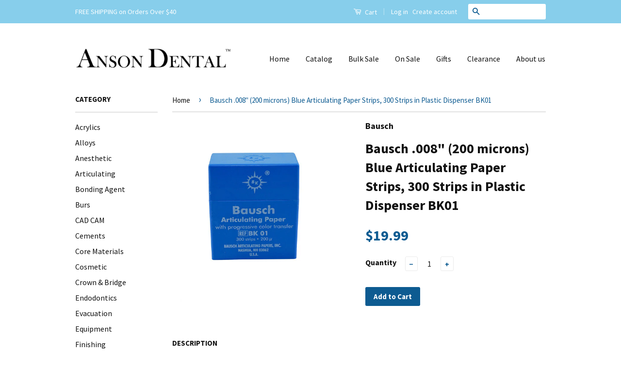

--- FILE ---
content_type: text/html; charset=utf-8
request_url: https://ansondental.com/products/bausch-008-200-microns-blue-articulating-paper-strips-300-strips
body_size: 28921
content:
<!doctype html>
<!--[if lt IE 7]><html class="no-js lt-ie9 lt-ie8 lt-ie7" lang="en"> <![endif]-->
<!--[if IE 7]><html class="no-js lt-ie9 lt-ie8" lang="en"> <![endif]-->
<!--[if IE 8]><html class="no-js lt-ie9" lang="en"> <![endif]-->
<!--[if IE 9 ]><html class="ie9 no-js"> <![endif]-->
<!--[if (gt IE 9)|!(IE)]><!--> <html class="no-js"> <!--<![endif]-->
<head> 
  <meta name="facebook-domain-verification" content="clvesagf88trvlyllkbth6j4c7hcas" />
  
  <!-- Global site tag (gtag.js) - Google Ads: 936362032 -->
  <script async src="https://www.googletagmanager.com/gtag/js?id=AW-936362032"></script>
  <script>
  window.dataLayer = window.dataLayer || [];
  function gtag(){dataLayer.push(arguments);}
  gtag('js', new Date());

  gtag('config', 'AW-936362032');
  </script>
  
  <!-- Global site tag (gtag.js) - Google Analytics -->
  <script async src="https://www.googletagmanager.com/gtag/js?id=UA-74510508-1"></script>
  <script>
  window.dataLayer = window.dataLayer || [];
  function gtag(){dataLayer.push(arguments);}
  gtag('js', new Date());

  gtag('config', 'UA-74510508-1');
  </script>
  
  <!-- Global site tag (gtag.js) - Google Analytics -->
  <script async src="https://www.googletagmanager.com/gtag/js?id=G-V4PFQ97LG4"></script>
  <script>
  window.dataLayer = window.dataLayer || [];
  function gtag(){dataLayer.push(arguments);}
  gtag('js', new Date());

  gtag('config', 'G-V4PFQ97LG4');
  </script>
  
  <!--Microsoft Advertising UET tag-->  
  <script>(function(w,d,t,r,u){var f,n,i;w[u]=w[u]||[],f=function(){var o={ti:"134597256"};o.q=w[u],w[u]=new UET(o),w[u].push("pageLoad")},n=d.createElement(t),n.src=r,n.async=1,n.onload=n.onreadystatechange=function(){var s=this.readyState;s&&s!=="loaded"&&s!=="complete"||(f(),n.onload=n.onreadystatechange=null)},i=d.getElementsByTagName(t)[0],i.parentNode.insertBefore(n,i)})(window,document,"script","//bat.bing.com/bat.js","uetq");</script>

  <!-- Basic page needs ================================================== -->
  <meta charset="utf-8">
  <meta http-equiv="X-UA-Compatible" content="IE=edge,chrome=1">

  
  <link rel="shortcut icon" href="//ansondental.com/cdn/shop/t/3/assets/favicon.png?v=18597887740135078001473576821" type="image/png" />
  

  <!-- Title and description ================================================== -->
  <title>
  Bausch .008&quot; (200 microns) Blue Articulating Paper Strips, 300 Strips  &ndash; Anson Dental Supply
  </title>

  
  <meta name="description" content="Bausch .008&quot; (200 microns) Blue Articulating Paper Strips in Plastic Dispenser  Package: 300 Strips SKU: BK01  ">
  

  <!-- Social Meta Tags ================================================== -->
  

  <meta property="og:type" content="product">
  <meta property="og:title" content="Bausch .008&quot; (200 microns) Blue Articulating Paper Strips, 300 Strips in Plastic Dispenser BK01">
  <meta property="og:url" content="https://ansondental.com/products/bausch-008-200-microns-blue-articulating-paper-strips-300-strips">
  
  <meta property="og:image" content="http://ansondental.com/cdn/shop/products/Bausch_grande.jpg?v=1469819278">
  <meta property="og:image:secure_url" content="https://ansondental.com/cdn/shop/products/Bausch_grande.jpg?v=1469819278">
  
  <meta property="og:price:amount" content="19.99">
  <meta property="og:price:currency" content="USD">



  <meta property="og:description" content="Bausch .008&quot; (200 microns) Blue Articulating Paper Strips in Plastic Dispenser  Package: 300 Strips SKU: BK01  ">


<meta property="og:site_name" content="Anson Dental Supply">




  <meta name="twitter:card" content="summary">


  <meta name="twitter:site" content="@shopify">


  <meta name="twitter:title" content="Bausch .008&quot; (200 microns) Blue Articulating Paper Strips, 300 Strips in Plastic Dispenser BK01">
  <meta name="twitter:description" content="Bausch .008&quot; (200 microns) Blue Articulating Paper Strips in Plastic Dispenser 
Package: 300 Strips
SKU: BK01
 ">
  <meta name="twitter:image" content="https://ansondental.com/cdn/shop/products/Bausch_large.jpg?v=1469819278">
  <meta name="twitter:image:width" content="480">
  <meta name="twitter:image:height" content="480">



  <!-- Helpers ================================================== -->
  <link rel="canonical" href="https://ansondental.com/products/bausch-008-200-microns-blue-articulating-paper-strips-300-strips">
  <meta name="viewport" content="width=device-width,initial-scale=1">
  <meta name="theme-color" content="#0d5b91">

  
  <!-- Ajaxify Cart Plugin ================================================== -->
  <link href="//ansondental.com/cdn/shop/t/3/assets/ajaxify.scss.css?v=139860943443775886001473576400" rel="stylesheet" type="text/css" media="all" />
  

  <!-- CSS ================================================== -->
  <link href="//ansondental.com/cdn/shop/t/3/assets/timber.scss.css?v=150412892618323454031697063108" rel="stylesheet" type="text/css" media="all" />
  <link href="//ansondental.com/cdn/shop/t/3/assets/theme.scss.css?v=47594020762812454531697063108" rel="stylesheet" type="text/css" media="all" />

  
  
  
  <link href="//fonts.googleapis.com/css?family=Source+Sans+Pro:400,700" rel="stylesheet" type="text/css" media="all" />


  



  <!-- Header hook for plugins ================================================== -->
  <script>window.performance && window.performance.mark && window.performance.mark('shopify.content_for_header.start');</script><meta name="facebook-domain-verification" content="ep8jgk173wlekmemklosm6v1fcaxdu">
<meta name="facebook-domain-verification" content="vyszqr9ebpipaa1fjr8vz0ooo6m106">
<meta name="facebook-domain-verification" content="28sm0b7bo8bbmcjqjogdd61c9lwzbz">
<meta id="shopify-digital-wallet" name="shopify-digital-wallet" content="/13428663/digital_wallets/dialog">
<meta name="shopify-checkout-api-token" content="b889b993f9a1c5c092f6ba49f5832266">
<meta id="in-context-paypal-metadata" data-shop-id="13428663" data-venmo-supported="false" data-environment="production" data-locale="en_US" data-paypal-v4="true" data-currency="USD">
<link rel="alternate" type="application/json+oembed" href="https://ansondental.com/products/bausch-008-200-microns-blue-articulating-paper-strips-300-strips.oembed">
<script async="async" src="/checkouts/internal/preloads.js?locale=en-US"></script>
<link rel="preconnect" href="https://shop.app" crossorigin="anonymous">
<script async="async" src="https://shop.app/checkouts/internal/preloads.js?locale=en-US&shop_id=13428663" crossorigin="anonymous"></script>
<script id="apple-pay-shop-capabilities" type="application/json">{"shopId":13428663,"countryCode":"US","currencyCode":"USD","merchantCapabilities":["supports3DS"],"merchantId":"gid:\/\/shopify\/Shop\/13428663","merchantName":"Anson Dental Supply","requiredBillingContactFields":["postalAddress","email","phone"],"requiredShippingContactFields":["postalAddress","email","phone"],"shippingType":"shipping","supportedNetworks":["visa","masterCard","amex","discover","elo","jcb"],"total":{"type":"pending","label":"Anson Dental Supply","amount":"1.00"},"shopifyPaymentsEnabled":true,"supportsSubscriptions":true}</script>
<script id="shopify-features" type="application/json">{"accessToken":"b889b993f9a1c5c092f6ba49f5832266","betas":["rich-media-storefront-analytics"],"domain":"ansondental.com","predictiveSearch":true,"shopId":13428663,"locale":"en"}</script>
<script>var Shopify = Shopify || {};
Shopify.shop = "anson-dental-supply.myshopify.com";
Shopify.locale = "en";
Shopify.currency = {"active":"USD","rate":"1.0"};
Shopify.country = "US";
Shopify.theme = {"name":"Classic","id":126350401,"schema_name":null,"schema_version":null,"theme_store_id":721,"role":"main"};
Shopify.theme.handle = "null";
Shopify.theme.style = {"id":null,"handle":null};
Shopify.cdnHost = "ansondental.com/cdn";
Shopify.routes = Shopify.routes || {};
Shopify.routes.root = "/";</script>
<script type="module">!function(o){(o.Shopify=o.Shopify||{}).modules=!0}(window);</script>
<script>!function(o){function n(){var o=[];function n(){o.push(Array.prototype.slice.apply(arguments))}return n.q=o,n}var t=o.Shopify=o.Shopify||{};t.loadFeatures=n(),t.autoloadFeatures=n()}(window);</script>
<script>
  window.ShopifyPay = window.ShopifyPay || {};
  window.ShopifyPay.apiHost = "shop.app\/pay";
  window.ShopifyPay.redirectState = null;
</script>
<script id="shop-js-analytics" type="application/json">{"pageType":"product"}</script>
<script defer="defer" async type="module" src="//ansondental.com/cdn/shopifycloud/shop-js/modules/v2/client.init-shop-cart-sync_BApSsMSl.en.esm.js"></script>
<script defer="defer" async type="module" src="//ansondental.com/cdn/shopifycloud/shop-js/modules/v2/chunk.common_CBoos6YZ.esm.js"></script>
<script type="module">
  await import("//ansondental.com/cdn/shopifycloud/shop-js/modules/v2/client.init-shop-cart-sync_BApSsMSl.en.esm.js");
await import("//ansondental.com/cdn/shopifycloud/shop-js/modules/v2/chunk.common_CBoos6YZ.esm.js");

  window.Shopify.SignInWithShop?.initShopCartSync?.({"fedCMEnabled":true,"windoidEnabled":true});

</script>
<script>
  window.Shopify = window.Shopify || {};
  if (!window.Shopify.featureAssets) window.Shopify.featureAssets = {};
  window.Shopify.featureAssets['shop-js'] = {"shop-cart-sync":["modules/v2/client.shop-cart-sync_DJczDl9f.en.esm.js","modules/v2/chunk.common_CBoos6YZ.esm.js"],"init-fed-cm":["modules/v2/client.init-fed-cm_BzwGC0Wi.en.esm.js","modules/v2/chunk.common_CBoos6YZ.esm.js"],"init-windoid":["modules/v2/client.init-windoid_BS26ThXS.en.esm.js","modules/v2/chunk.common_CBoos6YZ.esm.js"],"shop-cash-offers":["modules/v2/client.shop-cash-offers_DthCPNIO.en.esm.js","modules/v2/chunk.common_CBoos6YZ.esm.js","modules/v2/chunk.modal_Bu1hFZFC.esm.js"],"shop-button":["modules/v2/client.shop-button_D_JX508o.en.esm.js","modules/v2/chunk.common_CBoos6YZ.esm.js"],"init-shop-email-lookup-coordinator":["modules/v2/client.init-shop-email-lookup-coordinator_DFwWcvrS.en.esm.js","modules/v2/chunk.common_CBoos6YZ.esm.js"],"shop-toast-manager":["modules/v2/client.shop-toast-manager_tEhgP2F9.en.esm.js","modules/v2/chunk.common_CBoos6YZ.esm.js"],"shop-login-button":["modules/v2/client.shop-login-button_DwLgFT0K.en.esm.js","modules/v2/chunk.common_CBoos6YZ.esm.js","modules/v2/chunk.modal_Bu1hFZFC.esm.js"],"avatar":["modules/v2/client.avatar_BTnouDA3.en.esm.js"],"init-shop-cart-sync":["modules/v2/client.init-shop-cart-sync_BApSsMSl.en.esm.js","modules/v2/chunk.common_CBoos6YZ.esm.js"],"pay-button":["modules/v2/client.pay-button_BuNmcIr_.en.esm.js","modules/v2/chunk.common_CBoos6YZ.esm.js"],"init-shop-for-new-customer-accounts":["modules/v2/client.init-shop-for-new-customer-accounts_DrjXSI53.en.esm.js","modules/v2/client.shop-login-button_DwLgFT0K.en.esm.js","modules/v2/chunk.common_CBoos6YZ.esm.js","modules/v2/chunk.modal_Bu1hFZFC.esm.js"],"init-customer-accounts-sign-up":["modules/v2/client.init-customer-accounts-sign-up_TlVCiykN.en.esm.js","modules/v2/client.shop-login-button_DwLgFT0K.en.esm.js","modules/v2/chunk.common_CBoos6YZ.esm.js","modules/v2/chunk.modal_Bu1hFZFC.esm.js"],"shop-follow-button":["modules/v2/client.shop-follow-button_C5D3XtBb.en.esm.js","modules/v2/chunk.common_CBoos6YZ.esm.js","modules/v2/chunk.modal_Bu1hFZFC.esm.js"],"checkout-modal":["modules/v2/client.checkout-modal_8TC_1FUY.en.esm.js","modules/v2/chunk.common_CBoos6YZ.esm.js","modules/v2/chunk.modal_Bu1hFZFC.esm.js"],"init-customer-accounts":["modules/v2/client.init-customer-accounts_C0Oh2ljF.en.esm.js","modules/v2/client.shop-login-button_DwLgFT0K.en.esm.js","modules/v2/chunk.common_CBoos6YZ.esm.js","modules/v2/chunk.modal_Bu1hFZFC.esm.js"],"lead-capture":["modules/v2/client.lead-capture_Cq0gfm7I.en.esm.js","modules/v2/chunk.common_CBoos6YZ.esm.js","modules/v2/chunk.modal_Bu1hFZFC.esm.js"],"shop-login":["modules/v2/client.shop-login_BmtnoEUo.en.esm.js","modules/v2/chunk.common_CBoos6YZ.esm.js","modules/v2/chunk.modal_Bu1hFZFC.esm.js"],"payment-terms":["modules/v2/client.payment-terms_BHOWV7U_.en.esm.js","modules/v2/chunk.common_CBoos6YZ.esm.js","modules/v2/chunk.modal_Bu1hFZFC.esm.js"]};
</script>
<script>(function() {
  var isLoaded = false;
  function asyncLoad() {
    if (isLoaded) return;
    isLoaded = true;
    var urls = ["https:\/\/cdn.shopify.com\/s\/files\/1\/0683\/1371\/0892\/files\/splmn-shopify-prod-August-31.min.js?v=1693985059\u0026shop=anson-dental-supply.myshopify.com","\/\/cdn.shopify.com\/proxy\/54d8d313812120132f417a6548eb9158e14383cc8fcd92cb0bc26bdf102a8b98\/bingshoppingtool-t2app-prod.trafficmanager.net\/uet\/tracking_script?shop=anson-dental-supply.myshopify.com\u0026sp-cache-control=cHVibGljLCBtYXgtYWdlPTkwMA","https:\/\/api.fastbundle.co\/scripts\/src.js?shop=anson-dental-supply.myshopify.com","https:\/\/customer-first-focus.b-cdn.net\/cffPCLoader_min.js?shop=anson-dental-supply.myshopify.com"];
    for (var i = 0; i < urls.length; i++) {
      var s = document.createElement('script');
      s.type = 'text/javascript';
      s.async = true;
      s.src = urls[i];
      var x = document.getElementsByTagName('script')[0];
      x.parentNode.insertBefore(s, x);
    }
  };
  if(window.attachEvent) {
    window.attachEvent('onload', asyncLoad);
  } else {
    window.addEventListener('load', asyncLoad, false);
  }
})();</script>
<script id="__st">var __st={"a":13428663,"offset":-21600,"reqid":"df70c760-9f51-4fbf-b092-35148f4616ac-1768869950","pageurl":"ansondental.com\/products\/bausch-008-200-microns-blue-articulating-paper-strips-300-strips","u":"bac9871eb17b","p":"product","rtyp":"product","rid":7094343105};</script>
<script>window.ShopifyPaypalV4VisibilityTracking = true;</script>
<script id="captcha-bootstrap">!function(){'use strict';const t='contact',e='account',n='new_comment',o=[[t,t],['blogs',n],['comments',n],[t,'customer']],c=[[e,'customer_login'],[e,'guest_login'],[e,'recover_customer_password'],[e,'create_customer']],r=t=>t.map((([t,e])=>`form[action*='/${t}']:not([data-nocaptcha='true']) input[name='form_type'][value='${e}']`)).join(','),a=t=>()=>t?[...document.querySelectorAll(t)].map((t=>t.form)):[];function s(){const t=[...o],e=r(t);return a(e)}const i='password',u='form_key',d=['recaptcha-v3-token','g-recaptcha-response','h-captcha-response',i],f=()=>{try{return window.sessionStorage}catch{return}},m='__shopify_v',_=t=>t.elements[u];function p(t,e,n=!1){try{const o=window.sessionStorage,c=JSON.parse(o.getItem(e)),{data:r}=function(t){const{data:e,action:n}=t;return t[m]||n?{data:e,action:n}:{data:t,action:n}}(c);for(const[e,n]of Object.entries(r))t.elements[e]&&(t.elements[e].value=n);n&&o.removeItem(e)}catch(o){console.error('form repopulation failed',{error:o})}}const l='form_type',E='cptcha';function T(t){t.dataset[E]=!0}const w=window,h=w.document,L='Shopify',v='ce_forms',y='captcha';let A=!1;((t,e)=>{const n=(g='f06e6c50-85a8-45c8-87d0-21a2b65856fe',I='https://cdn.shopify.com/shopifycloud/storefront-forms-hcaptcha/ce_storefront_forms_captcha_hcaptcha.v1.5.2.iife.js',D={infoText:'Protected by hCaptcha',privacyText:'Privacy',termsText:'Terms'},(t,e,n)=>{const o=w[L][v],c=o.bindForm;if(c)return c(t,g,e,D).then(n);var r;o.q.push([[t,g,e,D],n]),r=I,A||(h.body.append(Object.assign(h.createElement('script'),{id:'captcha-provider',async:!0,src:r})),A=!0)});var g,I,D;w[L]=w[L]||{},w[L][v]=w[L][v]||{},w[L][v].q=[],w[L][y]=w[L][y]||{},w[L][y].protect=function(t,e){n(t,void 0,e),T(t)},Object.freeze(w[L][y]),function(t,e,n,w,h,L){const[v,y,A,g]=function(t,e,n){const i=e?o:[],u=t?c:[],d=[...i,...u],f=r(d),m=r(i),_=r(d.filter((([t,e])=>n.includes(e))));return[a(f),a(m),a(_),s()]}(w,h,L),I=t=>{const e=t.target;return e instanceof HTMLFormElement?e:e&&e.form},D=t=>v().includes(t);t.addEventListener('submit',(t=>{const e=I(t);if(!e)return;const n=D(e)&&!e.dataset.hcaptchaBound&&!e.dataset.recaptchaBound,o=_(e),c=g().includes(e)&&(!o||!o.value);(n||c)&&t.preventDefault(),c&&!n&&(function(t){try{if(!f())return;!function(t){const e=f();if(!e)return;const n=_(t);if(!n)return;const o=n.value;o&&e.removeItem(o)}(t);const e=Array.from(Array(32),(()=>Math.random().toString(36)[2])).join('');!function(t,e){_(t)||t.append(Object.assign(document.createElement('input'),{type:'hidden',name:u})),t.elements[u].value=e}(t,e),function(t,e){const n=f();if(!n)return;const o=[...t.querySelectorAll(`input[type='${i}']`)].map((({name:t})=>t)),c=[...d,...o],r={};for(const[a,s]of new FormData(t).entries())c.includes(a)||(r[a]=s);n.setItem(e,JSON.stringify({[m]:1,action:t.action,data:r}))}(t,e)}catch(e){console.error('failed to persist form',e)}}(e),e.submit())}));const S=(t,e)=>{t&&!t.dataset[E]&&(n(t,e.some((e=>e===t))),T(t))};for(const o of['focusin','change'])t.addEventListener(o,(t=>{const e=I(t);D(e)&&S(e,y())}));const B=e.get('form_key'),M=e.get(l),P=B&&M;t.addEventListener('DOMContentLoaded',(()=>{const t=y();if(P)for(const e of t)e.elements[l].value===M&&p(e,B);[...new Set([...A(),...v().filter((t=>'true'===t.dataset.shopifyCaptcha))])].forEach((e=>S(e,t)))}))}(h,new URLSearchParams(w.location.search),n,t,e,['guest_login'])})(!0,!0)}();</script>
<script integrity="sha256-4kQ18oKyAcykRKYeNunJcIwy7WH5gtpwJnB7kiuLZ1E=" data-source-attribution="shopify.loadfeatures" defer="defer" src="//ansondental.com/cdn/shopifycloud/storefront/assets/storefront/load_feature-a0a9edcb.js" crossorigin="anonymous"></script>
<script crossorigin="anonymous" defer="defer" src="//ansondental.com/cdn/shopifycloud/storefront/assets/shopify_pay/storefront-65b4c6d7.js?v=20250812"></script>
<script data-source-attribution="shopify.dynamic_checkout.dynamic.init">var Shopify=Shopify||{};Shopify.PaymentButton=Shopify.PaymentButton||{isStorefrontPortableWallets:!0,init:function(){window.Shopify.PaymentButton.init=function(){};var t=document.createElement("script");t.src="https://ansondental.com/cdn/shopifycloud/portable-wallets/latest/portable-wallets.en.js",t.type="module",document.head.appendChild(t)}};
</script>
<script data-source-attribution="shopify.dynamic_checkout.buyer_consent">
  function portableWalletsHideBuyerConsent(e){var t=document.getElementById("shopify-buyer-consent"),n=document.getElementById("shopify-subscription-policy-button");t&&n&&(t.classList.add("hidden"),t.setAttribute("aria-hidden","true"),n.removeEventListener("click",e))}function portableWalletsShowBuyerConsent(e){var t=document.getElementById("shopify-buyer-consent"),n=document.getElementById("shopify-subscription-policy-button");t&&n&&(t.classList.remove("hidden"),t.removeAttribute("aria-hidden"),n.addEventListener("click",e))}window.Shopify?.PaymentButton&&(window.Shopify.PaymentButton.hideBuyerConsent=portableWalletsHideBuyerConsent,window.Shopify.PaymentButton.showBuyerConsent=portableWalletsShowBuyerConsent);
</script>
<script data-source-attribution="shopify.dynamic_checkout.cart.bootstrap">document.addEventListener("DOMContentLoaded",(function(){function t(){return document.querySelector("shopify-accelerated-checkout-cart, shopify-accelerated-checkout")}if(t())Shopify.PaymentButton.init();else{new MutationObserver((function(e,n){t()&&(Shopify.PaymentButton.init(),n.disconnect())})).observe(document.body,{childList:!0,subtree:!0})}}));
</script>
<link id="shopify-accelerated-checkout-styles" rel="stylesheet" media="screen" href="https://ansondental.com/cdn/shopifycloud/portable-wallets/latest/accelerated-checkout-backwards-compat.css" crossorigin="anonymous">
<style id="shopify-accelerated-checkout-cart">
        #shopify-buyer-consent {
  margin-top: 1em;
  display: inline-block;
  width: 100%;
}

#shopify-buyer-consent.hidden {
  display: none;
}

#shopify-subscription-policy-button {
  background: none;
  border: none;
  padding: 0;
  text-decoration: underline;
  font-size: inherit;
  cursor: pointer;
}

#shopify-subscription-policy-button::before {
  box-shadow: none;
}

      </style>

<script>window.performance && window.performance.mark && window.performance.mark('shopify.content_for_header.end');</script>

  

<!--[if lt IE 9]>
<script src="//cdnjs.cloudflare.com/ajax/libs/html5shiv/3.7.2/html5shiv.min.js" type="text/javascript"></script>
<script src="//ansondental.com/cdn/shop/t/3/assets/respond.min.js?v=52248677837542619231473576396" type="text/javascript"></script>
<link href="//ansondental.com/cdn/shop/t/3/assets/respond-proxy.html" id="respond-proxy" rel="respond-proxy" />
<link href="//ansondental.com/search?q=c859c3043c5fce6ad90f9f2633c632c2" id="respond-redirect" rel="respond-redirect" />
<script src="//ansondental.com/search?q=c859c3043c5fce6ad90f9f2633c632c2" type="text/javascript"></script>
<![endif]-->



  <script src="//ajax.googleapis.com/ajax/libs/jquery/1.11.0/jquery.min.js" type="text/javascript"></script>
  <script src="//ansondental.com/cdn/shop/t/3/assets/modernizr.min.js?v=26620055551102246001473576396" type="text/javascript"></script>

  
  


<script>
    
    
    
    
    var gsf_conversion_data = {page_type : 'product', event : 'view_item', data : {product_data : [{variant_id : 22310113409, product_id : 7094343105, name : "Bausch .008&quot; (200 microns) Blue Articulating Paper Strips, 300 Strips in Plastic Dispenser BK01", price : "19.99", currency : "USD", sku : "BK01", brand : "Bausch", variant : "Default Title", category : "Articulating", quantity : "1342" }], total_price : "19.99", shop_currency : "USD"}};
    
</script>



    <script>
const FastBundleConf = {"enable_bap_modal":false,"frontend_version":"1.22.01","storefront_record_submitted":false,"use_shopify_prices":false,"currencies":[{"id":1532675382,"code":"AED","conversion_fee":1.0,"roundup_number":0.0,"rounding_enabled":true},{"id":1532675383,"code":"AFN","conversion_fee":1.0,"roundup_number":0.0,"rounding_enabled":true},{"id":1532675384,"code":"ALL","conversion_fee":1.0,"roundup_number":0.0,"rounding_enabled":true},{"id":1532675385,"code":"AMD","conversion_fee":1.0,"roundup_number":0.0,"rounding_enabled":true},{"id":1532675386,"code":"ANG","conversion_fee":1.0,"roundup_number":0.0,"rounding_enabled":true},{"id":1532675387,"code":"AUD","conversion_fee":1.0,"roundup_number":0.0,"rounding_enabled":true},{"id":1532675388,"code":"AWG","conversion_fee":1.0,"roundup_number":0.0,"rounding_enabled":true},{"id":1532675389,"code":"AZN","conversion_fee":1.0,"roundup_number":0.0,"rounding_enabled":true},{"id":1532675390,"code":"BAM","conversion_fee":1.0,"roundup_number":0.0,"rounding_enabled":true},{"id":1532675391,"code":"BBD","conversion_fee":1.0,"roundup_number":0.0,"rounding_enabled":true},{"id":1532675392,"code":"BDT","conversion_fee":1.0,"roundup_number":0.0,"rounding_enabled":true},{"id":1532675393,"code":"BIF","conversion_fee":1.0,"roundup_number":0.0,"rounding_enabled":true},{"id":1532675394,"code":"BND","conversion_fee":1.0,"roundup_number":0.0,"rounding_enabled":true},{"id":1532675395,"code":"BOB","conversion_fee":1.0,"roundup_number":0.0,"rounding_enabled":true},{"id":1532675396,"code":"BSD","conversion_fee":1.0,"roundup_number":0.0,"rounding_enabled":true},{"id":1532675397,"code":"BWP","conversion_fee":1.0,"roundup_number":0.0,"rounding_enabled":true},{"id":1532675398,"code":"BZD","conversion_fee":1.0,"roundup_number":0.0,"rounding_enabled":true},{"id":1532675399,"code":"CAD","conversion_fee":1.0,"roundup_number":0.0,"rounding_enabled":true},{"id":1532675400,"code":"CDF","conversion_fee":1.0,"roundup_number":0.0,"rounding_enabled":true},{"id":1532675401,"code":"CHF","conversion_fee":1.0,"roundup_number":0.0,"rounding_enabled":true},{"id":1532675402,"code":"CNY","conversion_fee":1.0,"roundup_number":0.0,"rounding_enabled":true},{"id":1532675403,"code":"CRC","conversion_fee":1.0,"roundup_number":0.0,"rounding_enabled":true},{"id":1532675404,"code":"CVE","conversion_fee":1.0,"roundup_number":0.0,"rounding_enabled":true},{"id":1532675405,"code":"CZK","conversion_fee":1.0,"roundup_number":0.0,"rounding_enabled":true},{"id":1532675406,"code":"DJF","conversion_fee":1.0,"roundup_number":0.0,"rounding_enabled":true},{"id":1532675407,"code":"DKK","conversion_fee":1.0,"roundup_number":0.0,"rounding_enabled":true},{"id":1532675408,"code":"DOP","conversion_fee":1.0,"roundup_number":0.0,"rounding_enabled":true},{"id":1532675409,"code":"DZD","conversion_fee":1.0,"roundup_number":0.0,"rounding_enabled":true},{"id":1532675410,"code":"EGP","conversion_fee":1.0,"roundup_number":0.0,"rounding_enabled":true},{"id":1532675411,"code":"ETB","conversion_fee":1.0,"roundup_number":0.0,"rounding_enabled":true},{"id":1532675412,"code":"EUR","conversion_fee":1.0,"roundup_number":0.95,"rounding_enabled":true},{"id":1532675413,"code":"FJD","conversion_fee":1.0,"roundup_number":0.0,"rounding_enabled":true},{"id":1532675414,"code":"FKP","conversion_fee":1.0,"roundup_number":0.0,"rounding_enabled":true},{"id":1532675415,"code":"GBP","conversion_fee":1.0,"roundup_number":0.0,"rounding_enabled":true},{"id":1532675416,"code":"GMD","conversion_fee":1.0,"roundup_number":0.0,"rounding_enabled":true},{"id":1532675417,"code":"GNF","conversion_fee":1.0,"roundup_number":0.0,"rounding_enabled":true},{"id":1532675418,"code":"GTQ","conversion_fee":1.0,"roundup_number":0.0,"rounding_enabled":true},{"id":1532675419,"code":"GYD","conversion_fee":1.0,"roundup_number":0.0,"rounding_enabled":true},{"id":1532675420,"code":"HKD","conversion_fee":1.0,"roundup_number":0.0,"rounding_enabled":true},{"id":1532675421,"code":"HNL","conversion_fee":1.0,"roundup_number":0.0,"rounding_enabled":true},{"id":1532675422,"code":"HUF","conversion_fee":1.0,"roundup_number":0.0,"rounding_enabled":true},{"id":1532675423,"code":"IDR","conversion_fee":1.0,"roundup_number":0.0,"rounding_enabled":true},{"id":1532675424,"code":"ILS","conversion_fee":1.0,"roundup_number":0.0,"rounding_enabled":true},{"id":1532675425,"code":"INR","conversion_fee":1.0,"roundup_number":0.0,"rounding_enabled":true},{"id":1532675426,"code":"ISK","conversion_fee":1.0,"roundup_number":0.0,"rounding_enabled":true},{"id":1532675427,"code":"JMD","conversion_fee":1.0,"roundup_number":0.0,"rounding_enabled":true},{"id":1532675428,"code":"JPY","conversion_fee":1.0,"roundup_number":0.0,"rounding_enabled":true},{"id":1532675429,"code":"KES","conversion_fee":1.0,"roundup_number":0.0,"rounding_enabled":true},{"id":1532675430,"code":"KGS","conversion_fee":1.0,"roundup_number":0.0,"rounding_enabled":true},{"id":1532675431,"code":"KHR","conversion_fee":1.0,"roundup_number":0.0,"rounding_enabled":true},{"id":1532675432,"code":"KMF","conversion_fee":1.0,"roundup_number":0.0,"rounding_enabled":true},{"id":1532675433,"code":"KRW","conversion_fee":1.0,"roundup_number":0.0,"rounding_enabled":true},{"id":1532675434,"code":"KYD","conversion_fee":1.0,"roundup_number":0.0,"rounding_enabled":true},{"id":1532675435,"code":"KZT","conversion_fee":1.0,"roundup_number":0.0,"rounding_enabled":true},{"id":1532675436,"code":"LAK","conversion_fee":1.0,"roundup_number":0.0,"rounding_enabled":true},{"id":1532675437,"code":"LBP","conversion_fee":1.0,"roundup_number":0.0,"rounding_enabled":true},{"id":1532675438,"code":"LKR","conversion_fee":1.0,"roundup_number":0.0,"rounding_enabled":true},{"id":1532675439,"code":"MAD","conversion_fee":1.0,"roundup_number":0.0,"rounding_enabled":true},{"id":1532675440,"code":"MDL","conversion_fee":1.0,"roundup_number":0.0,"rounding_enabled":true},{"id":1532675441,"code":"MKD","conversion_fee":1.0,"roundup_number":0.0,"rounding_enabled":true},{"id":1532675442,"code":"MMK","conversion_fee":1.0,"roundup_number":0.0,"rounding_enabled":true},{"id":1532675443,"code":"MNT","conversion_fee":1.0,"roundup_number":0.0,"rounding_enabled":true},{"id":1532675444,"code":"MOP","conversion_fee":1.0,"roundup_number":0.0,"rounding_enabled":true},{"id":1532675445,"code":"MUR","conversion_fee":1.0,"roundup_number":0.0,"rounding_enabled":true},{"id":1532675446,"code":"MVR","conversion_fee":1.0,"roundup_number":0.0,"rounding_enabled":true},{"id":1532675447,"code":"MWK","conversion_fee":1.0,"roundup_number":0.0,"rounding_enabled":true},{"id":1532675448,"code":"MYR","conversion_fee":1.0,"roundup_number":0.0,"rounding_enabled":true},{"id":1532675449,"code":"NGN","conversion_fee":1.0,"roundup_number":0.0,"rounding_enabled":true},{"id":1532675450,"code":"NIO","conversion_fee":1.0,"roundup_number":0.0,"rounding_enabled":true},{"id":1532675451,"code":"NPR","conversion_fee":1.0,"roundup_number":0.0,"rounding_enabled":true},{"id":1532675452,"code":"NZD","conversion_fee":1.0,"roundup_number":0.0,"rounding_enabled":true},{"id":1532675453,"code":"PEN","conversion_fee":1.0,"roundup_number":0.0,"rounding_enabled":true},{"id":1532675454,"code":"PGK","conversion_fee":1.0,"roundup_number":0.0,"rounding_enabled":true},{"id":1532675455,"code":"PHP","conversion_fee":1.0,"roundup_number":0.0,"rounding_enabled":true},{"id":1532675456,"code":"PKR","conversion_fee":1.0,"roundup_number":0.0,"rounding_enabled":true},{"id":1532675457,"code":"PLN","conversion_fee":1.0,"roundup_number":0.0,"rounding_enabled":true},{"id":1532675458,"code":"PYG","conversion_fee":1.0,"roundup_number":0.0,"rounding_enabled":true},{"id":1532675459,"code":"QAR","conversion_fee":1.0,"roundup_number":0.0,"rounding_enabled":true},{"id":1532675460,"code":"RON","conversion_fee":1.0,"roundup_number":0.0,"rounding_enabled":true},{"id":1532675461,"code":"RSD","conversion_fee":1.0,"roundup_number":0.0,"rounding_enabled":true},{"id":1532675462,"code":"RWF","conversion_fee":1.0,"roundup_number":0.0,"rounding_enabled":true},{"id":1532675463,"code":"SAR","conversion_fee":1.0,"roundup_number":0.0,"rounding_enabled":true},{"id":1532675464,"code":"SBD","conversion_fee":1.0,"roundup_number":0.0,"rounding_enabled":true},{"id":1532675465,"code":"SEK","conversion_fee":1.0,"roundup_number":0.0,"rounding_enabled":true},{"id":1532675466,"code":"SGD","conversion_fee":1.0,"roundup_number":0.0,"rounding_enabled":true},{"id":1532675467,"code":"SHP","conversion_fee":1.0,"roundup_number":0.0,"rounding_enabled":true},{"id":1532675468,"code":"SLL","conversion_fee":1.0,"roundup_number":0.0,"rounding_enabled":true},{"id":1532675469,"code":"STD","conversion_fee":1.0,"roundup_number":0.0,"rounding_enabled":true},{"id":1532675470,"code":"THB","conversion_fee":1.0,"roundup_number":0.0,"rounding_enabled":true},{"id":1532675471,"code":"TJS","conversion_fee":1.0,"roundup_number":0.0,"rounding_enabled":true},{"id":1532675472,"code":"TOP","conversion_fee":1.0,"roundup_number":0.0,"rounding_enabled":true},{"id":1532675473,"code":"TTD","conversion_fee":1.0,"roundup_number":0.0,"rounding_enabled":true},{"id":1532675474,"code":"TWD","conversion_fee":1.0,"roundup_number":0.0,"rounding_enabled":true},{"id":1532675475,"code":"TZS","conversion_fee":1.0,"roundup_number":0.0,"rounding_enabled":true},{"id":1532675476,"code":"UAH","conversion_fee":1.0,"roundup_number":0.0,"rounding_enabled":true},{"id":1532675477,"code":"UGX","conversion_fee":1.0,"roundup_number":0.0,"rounding_enabled":true},{"id":1532675478,"code":"USD","conversion_fee":1.0,"roundup_number":0.0,"rounding_enabled":true},{"id":1532675479,"code":"UYU","conversion_fee":1.0,"roundup_number":0.0,"rounding_enabled":true},{"id":1532675480,"code":"UZS","conversion_fee":1.0,"roundup_number":0.0,"rounding_enabled":true},{"id":1532675481,"code":"VND","conversion_fee":1.0,"roundup_number":0.0,"rounding_enabled":true},{"id":1532675482,"code":"VUV","conversion_fee":1.0,"roundup_number":0.0,"rounding_enabled":true},{"id":1532675483,"code":"WST","conversion_fee":1.0,"roundup_number":0.0,"rounding_enabled":true},{"id":1532675484,"code":"XAF","conversion_fee":1.0,"roundup_number":0.0,"rounding_enabled":true},{"id":1532675485,"code":"XCD","conversion_fee":1.0,"roundup_number":0.0,"rounding_enabled":true},{"id":1532675486,"code":"XOF","conversion_fee":1.0,"roundup_number":0.0,"rounding_enabled":true},{"id":1532675487,"code":"XPF","conversion_fee":1.0,"roundup_number":0.0,"rounding_enabled":true},{"id":1532675488,"code":"YER","conversion_fee":1.0,"roundup_number":0.0,"rounding_enabled":true}],"is_active":true,"override_product_page_forms":true,"allow_funnel":true,"translations":[],"pid":"","bap_ids":[],"active_bundles_count":1,"use_color_swatch":false,"use_shop_price":false,"dropdown_color_swatch":true,"option_config":null,"enable_subscriptions":false,"has_fbt_bundle":false,"use_shopify_function_discount":false,"use_bundle_builder_modal":false,"use_cart_hidden_attributes":false,"bap_override_fetch":false,"invalid_bap_override_fetch":false,"volume_discount_add_on_override_fetch":false,"pmm_new_design":true,"merged_mix_and_match":false,"change_vd_product_picture":false,"buy_it_now":true,"rgn":526531,"baps":{},"has_multilingual_permission":false,"use_vd_templating":true,"use_payload_variant_id_in_fetch_override":false,"use_compare_at_price":false,"storefront_access_token":"","serverless_vd_display":false,"serverless_vd_discount":false,"products_with_add_on":{},"collections_with_add_on":{},"has_required_plan":true,"bundleBox":{"id":13492,"bundle_page_enabled":true,"bundle_page_style":null,"currency":"USD","currency_format":"$%s","percentage_format":"%s%","show_sold_out":true,"track_inventory":false,"shop_page_external_script":"","page_external_script":"","shop_page_style":null,"shop_page_title":null,"shop_page_description":null,"app_version":"v2","show_logo":true,"show_info":true,"money_format":"amount","tax_factor":1.0,"primary_locale":"en","discount_code_prefix":"BUNDLE","is_active":true,"created":"2023-01-25T18:21:51.441668Z","updated":"2023-11-07T13:14:04.042596Z","title":"Don't miss this offer","style":null,"inject_selector":null,"mix_inject_selector":null,"fbt_inject_selector":null,"volume_inject_selector":null,"volume_variant_selector":null,"button_title":"Buy this bundle","bogo_button_title":"Buy {quantity} items","price_description":"Add bundle to cart | Save {discount}","version":"v2.3","bogo_version":"v1","nth_child":1,"redirect_to_cart":true,"column_numbers":3,"color":null,"btn_font_color":"white","add_to_cart_selector":null,"cart_info_version":"v2","button_position":"bottom","bundle_page_shape":"row","add_bundle_action":"cart-page","requested_bundle_action":null,"request_action_text":null,"cart_drawer_function":"","cart_drawer_function_svelte":"","theme_template":"light","external_script":"","pre_add_script":"","shop_external_script":"","shop_style":"","bap_inject_selector":"","bap_none_selector":"","bap_form_script":"","bap_button_selector":"","bap_style_object":{"standard":{"custom_code":{"main":{"custom_js":"","custom_css":""}},"product_detail":{"price_style":{"color":"","fontSize":"","fontFamily":""},"title_style":{"color":"","fontSize":"","fontFamily":""},"image_border":{"borderColor":""},"pluses_style":{"fill":"","width":""},"separator_line_style":{"backgroundColor":""},"variant_selector_style":{"color":"","height":"","backgroundColor":""}}},"mix_and_match":{"custom_code":{"main":{"custom_js":"","custom_css":""}},"product_detail":{"price_style":{"color":"","fontSize":"","fontFamily":""},"title_style":{"color":"","fontSize":"","fontFamily":""},"image_border":{"borderColor":""},"pluses_style":{"fill":"","width":""},"checkbox_style":{"checked":"","unchecked":""},"quantities_style":{"color":"","backgroundColor":""},"product_card_style":{"checked_border":"","unchecked_border":"","checked_background":""},"separator_line_style":{"backgroundColor":""},"variant_selector_style":{"color":"","height":"","backgroundColor":""},"quantities_selector_style":{"color":"","backgroundColor":""}}}},"bundles_page_style_object":null,"style_object":{"fbt":{"design":{"main":{"design":"classic"}}},"bogo":{"box":{"border":{"borderColor":"#E5E5E5","borderWidth":1,"borderRadius":5},"background":{"backgroundColor":"#FFFFFF"}},"theme":{"main":{"theme":"light"}},"button":{"background":{"backgroundColor":"#000000"},"button_label":{"color":"#ffffff","fontSize":16,"fontFamily":""},"button_position":{"position":"bottom"}},"design":{"main":{"design":"classic"}},"option":{"final_price_style":{"color":"#303030","fontSize":16,"fontFamily":""},"option_text_style":{"color":"#303030","fontSize":16,"fontFamily":""},"option_button_style":{"checked_color":"#2c6ecb","unchecked_color":""},"original_price_style":{"color":"#919191","fontSize":16,"fontFamily":""}},"custom_code":{"main":{"custom_js":"","custom_css":""}},"total_section":{"text":{"color":"#303030","fontSize":16,"fontFamily":""},"background":{"backgroundColor":"#FAFAFA"},"final_price_style":{"color":"#008060","fontSize":16,"fontFamily":""},"original_price_style":{"color":"#D72C0D","fontSize":16,"fontFamily":""}},"discount_label":{"background":{"backgroundColor":"#000000"},"text_style":{"color":"#ffffff"}},"product_detail":{"price_style":{"color":"#5e5e5e","fontSize":16,"fontFamily":""},"title_style":{"color":"#303030","fontSize":16,"fontFamily":""},"image_border":{"borderColor":"#e5e5e5"},"quantities_style":{"color":"#000000","backgroundColor":"#ffffff"},"separator_line_style":{"backgroundColor":"#e5e5e5"},"variant_selector_style":{"color":"#5e5e5e","height":"","backgroundColor":"#FAFAFA"},"quantities_selector_style":{"color":"#000000","backgroundColor":"#fafafa"}},"title_and_description":{"alignment":{"textAlign":"left"},"title_style":{"color":"#303030","fontSize":18,"fontFamily":""},"description_style":{"color":"","fontSize":"","fontFamily":""}}},"bxgyf":{"box":{"border":{"borderColor":"#E5E5E5","borderWidth":1,"borderRadius":5},"background":{"backgroundColor":"#FFFFFF"}},"plus":{"style":{"fill":"#919191","size":24,"backgroundColor":"#F1F1F1"}},"button":{"background":{"backgroundColor":"#000000"},"button_label":{"color":"#FFFFFF","fontSize":18,"fontFamily":""},"button_position":{"position":"bottom"}},"custom_code":{"main":{"custom_js":"","custom_css":""}},"total_section":{"text":{"color":"#303030","fontSize":16,"fontFamily":""},"background":{"backgroundColor":"#FAFAFA"},"final_price_style":{"color":"#008060","fontSize":16,"fontFamily":""},"original_price_style":{"color":"#D72C0D","fontSize":16,"fontFamily":""}},"discount_badge":{"background":{"backgroundColor":"#C30000"},"text_style":{"color":"#FFFFFF","fontSize":18,"fontFamily":""}},"product_detail":{"title_style":{"color":"#303030","fontSize":16,"fontFamily":""},"image_border":{"borderColor":"#E5E5E5"},"quantities_style":{"color":"#000000","borderColor":"#000000","backgroundColor":"#FFFFFF"},"final_price_style":{"color":"#5E5E5E","fontSize":16,"fontFamily":""},"original_price_style":{"color":"#919191","fontSize":16,"fontFamily":""},"separator_line_style":{"backgroundColor":"#E5E5E5"},"variant_selector_style":{"color":"#5E5E5E","height":36,"borderColor":"#E5E5E5","backgroundColor":"#FAFAFA"}},"title_and_description":{"alignment":{"textAlign":"left"},"title_style":{"color":"#303030","fontSize":18,"fontFamily":""},"description_style":{"color":"#5E5E5E","fontSize":16,"fontFamily":""}}},"standard":{"box":{"border":{"borderColor":"#E5E5E5","borderWidth":1,"borderRadius":5},"background":{"backgroundColor":"#FFFFFF"}},"theme":{"main":{"theme":"light"}},"title":{"style":{"color":"#000000","fontSize":18,"fontFamily":""},"alignment":{"textAlign":"left"}},"button":{"background":{"backgroundColor":"#000000"},"button_label":{"color":"#ffffff","fontSize":16,"fontFamily":""},"button_position":{"position":"bottom"}},"design":{"main":{"design":"classic"}},"custom_code":{"main":{"custom_js":"","custom_css":""}},"header_image":{"image_border":{"borderColor":""},"pluses_style":{"fill":"#000","width":""},"quantities_style":{"color":"","borderColor":"","backgroundColor":""}},"total_section":{"text":{"color":"#303030","fontSize":16,"fontFamily":""},"background":{"backgroundColor":"#FAFAFA"},"final_price_style":{"color":"#008060","fontSize":16,"fontFamily":""},"original_price_style":{"color":"#D72C0D","fontSize":16,"fontFamily":""}},"discount_label":{"background":{"backgroundColor":"#000000"},"text_style":{"color":"#ffffff"}},"product_detail":{"price_style":{"color":"#5e5e5e","fontSize":16,"fontFamily":""},"title_style":{"color":"#303030","fontSize":16,"fontFamily":""},"image_border":{"borderColor":"#e5e5e5"},"pluses_style":{"fill":"#5e5e5e","width":""},"quantities_style":{"color":"#000000","backgroundColor":"#ffffff"},"separator_line_style":{"backgroundColor":"#e5e5e5"},"variant_selector_style":{"color":"#5e5e5e","height":"","backgroundColor":"#FAFAFA"}}},"mix_and_match":{"box":{"border":{"borderColor":"#E5E5E5","borderWidth":1,"borderRadius":5},"background":{"backgroundColor":"#FFFFFF"}},"theme":{"main":{"theme":"light"}},"button":{"background":{"backgroundColor":"#000000"},"button_label":{"color":"#ffffff","fontSize":16,"fontFamily":""},"button_position":{"position":"bottom"}},"custom_code":{"main":{"custom_js":"","custom_css":""}},"header_image":{"image_border":{"borderColor":""},"pluses_style":{"fill":"#000","width":""},"quantities_style":{"color":"","borderColor":"","backgroundColor":""}},"total_section":{"text":{"color":"#303030","fontSize":16,"fontFamily":""},"background":{"backgroundColor":"#FAFAFA"},"final_price_style":{"color":"#008060","fontSize":16,"fontFamily":""},"original_price_style":{"color":"#D72C0D","fontSize":16,"fontFamily":""}},"product_detail":{"price_style":{"color":"#5e5e5e","fontSize":16,"fontFamily":""},"title_style":{"color":"#303030","fontSize":16,"fontFamily":""},"image_border":{"borderColor":"#e5e5e5"},"pluses_style":{"fill":"#5e5e5e","width":""},"checkbox_style":{"checked_color":"#2c6ecb","unchecked_color":""},"quantities_style":{"color":"#000000","backgroundColor":"#ffffff"},"separator_line_style":{"backgroundColor":"#e5e5e5"},"variant_selector_style":{"color":"#5e5e5e","height":"","backgroundColor":"#FAFAFA"},"quantities_selector_style":{"color":"#000000","backgroundColor":"#fafafa"}},"title_and_description":{"alignment":{"textAlign":"left"},"title_style":{"color":"#303030","fontSize":18,"fontFamily":""},"description_style":{"color":"#5e5e5e","fontSize":16,"fontFamily":""}}},"col_mix_and_match":{"box":{"border":{"borderColor":"#E5E5E5","borderWidth":1,"borderRadius":5},"background":{"backgroundColor":"#FFFFFF"}},"theme":{"main":{"theme":"light"}},"button":{"background":{"backgroundColor":"#000000"},"button_label":{"color":"#ffffff","fontSize":16,"fontFamily":""},"button_position":{"position":"bottom"}},"custom_code":{"main":{"custom_js":"","custom_css":""}},"discount_badge":{"background":{"backgroundColor":"#c30000"},"text_style":{"color":"#ffffff","fontSize":16}},"collection_details":{"title_style":{"color":"#303030","fontSize":16,"fontFamily":""},"pluses_style":{"fill":"","width":"","backgroundColor":""},"description_style":{"color":"#5e5e5e","fontSize":14,"fontFamily":""},"separator_line_style":{"backgroundColor":"#e5e5e5"},"collection_image_border":{"borderColor":"#e5e5e5"}},"title_and_description":{"alignment":{"textAlign":"left"},"title_style":{"color":"#303030","fontSize":18,"fontFamily":""},"description_style":{"color":"#5e5e5e","fontSize":16,"fontFamily":""}}}},"old_style_object":{"fbt":{"design":{"main":{"design":"classic"}}},"bogo":{"box":{"border":{"borderColor":"#E5E5E5","borderWidth":1,"borderRadius":5},"background":{"backgroundColor":"#FFFFFF"}},"theme":{"main":{"theme":"light"}},"button":{"background":{"backgroundColor":"#000000"},"button_label":{"color":"#ffffff","fontSize":16,"fontFamily":""},"button_position":{"position":"bottom"}},"design":{"main":{"design":"classic"}},"option":{"final_price_style":{"color":"#303030","fontSize":16,"fontFamily":""},"option_text_style":{"color":"#303030","fontSize":16,"fontFamily":""},"option_button_style":{"checked_color":"#2c6ecb","unchecked_color":""},"original_price_style":{"color":"#919191","fontSize":16,"fontFamily":""}},"custom_code":{"main":{"custom_js":"","custom_css":""}},"total_section":{"text":{"color":"#303030","fontSize":16,"fontFamily":""},"background":{"backgroundColor":"#FAFAFA"},"final_price_style":{"color":"#008060","fontSize":16,"fontFamily":""},"original_price_style":{"color":"#D72C0D","fontSize":16,"fontFamily":""}},"product_detail":{"price_style":{"color":"#5e5e5e","fontSize":16,"fontFamily":""},"title_style":{"color":"#303030","fontSize":16,"fontFamily":""},"image_border":{"borderColor":"#e5e5e5"},"quantities_style":{"color":"#000000","backgroundColor":"#ffffff"},"separator_line_style":{"backgroundColor":"#e5e5e5"},"variant_selector_style":{"color":"#5e5e5e","height":"","backgroundColor":"#FAFAFA"},"quantities_selector_style":{"color":"#000000","backgroundColor":"#fafafa"}},"title_and_description":{"alignment":{"textAlign":"left"},"title_style":{"color":"#303030","fontSize":18,"fontFamily":""},"description_style":{"color":"","fontSize":"","fontFamily":""}}},"bxgyf":{"box":{"border":{"borderColor":"#E5E5E5","borderWidth":1,"borderRadius":5},"background":{"backgroundColor":"#FFFFFF"}},"plus":{"style":{"fill":"#919191","size":24,"backgroundColor":"#F1F1F1"}},"button":{"background":{"backgroundColor":"#000000"},"button_label":{"color":"#FFFFFF","fontSize":18,"fontFamily":""},"button_position":{"position":"bottom"}},"custom_code":{"main":{"custom_js":"","custom_css":""}},"total_section":{"text":{"color":"#303030","fontSize":16,"fontFamily":""},"background":{"backgroundColor":"#FAFAFA"},"final_price_style":{"color":"#008060","fontSize":16,"fontFamily":""},"original_price_style":{"color":"#D72C0D","fontSize":16,"fontFamily":""}},"discount_badge":{"background":{"backgroundColor":"#C30000"},"text_style":{"color":"#FFFFFF","fontSize":18,"fontFamily":""}},"product_detail":{"title_style":{"color":"#303030","fontSize":16,"fontFamily":""},"image_border":{"borderColor":"#E5E5E5"},"quantities_style":{"color":"#000000","borderColor":"#000000","backgroundColor":"#FFFFFF"},"final_price_style":{"color":"#5E5E5E","fontSize":16,"fontFamily":""},"original_price_style":{"color":"#919191","fontSize":16,"fontFamily":""},"separator_line_style":{"backgroundColor":"#E5E5E5"},"variant_selector_style":{"color":"#5E5E5E","height":36,"borderColor":"#E5E5E5","backgroundColor":"#FAFAFA"}},"title_and_description":{"alignment":{"textAlign":"left"},"title_style":{"color":"#303030","fontSize":18,"fontFamily":""},"description_style":{"color":"#5E5E5E","fontSize":16,"fontFamily":""}}},"standard":{"box":{"border":{"borderColor":"#E5E5E5","borderWidth":1,"borderRadius":5},"background":{"backgroundColor":"#FFFFFF"}},"theme":{"main":{"theme":"light"}},"title":{"style":{"color":"#000000","fontSize":18,"fontFamily":""},"alignment":{"textAlign":"left"}},"button":{"background":{"backgroundColor":"#000000"},"button_label":{"color":"#ffffff","fontSize":16,"fontFamily":""},"button_position":{"position":"bottom"}},"design":{"main":{"design":"classic"}},"custom_code":{"main":{"custom_js":"","custom_css":""}},"header_image":{"image_border":{"borderColor":""},"pluses_style":{"fill":"#000","width":""},"quantities_style":{"color":"","borderColor":"","backgroundColor":""}},"total_section":{"text":{"color":"#303030","fontSize":16,"fontFamily":""},"background":{"backgroundColor":"#FAFAFA"},"final_price_style":{"color":"#008060","fontSize":16,"fontFamily":""},"original_price_style":{"color":"#D72C0D","fontSize":16,"fontFamily":""}},"product_detail":{"price_style":{"color":"#5e5e5e","fontSize":16,"fontFamily":""},"title_style":{"color":"#303030","fontSize":16,"fontFamily":""},"image_border":{"borderColor":"#e5e5e5"},"pluses_style":{"fill":"#5e5e5e","width":""},"quantities_style":{"color":"#000000","backgroundColor":"#ffffff"},"separator_line_style":{"backgroundColor":"#e5e5e5"},"variant_selector_style":{"color":"#5e5e5e","height":"","backgroundColor":"#FAFAFA"}}},"mix_and_match":{"box":{"border":{"borderColor":"#E5E5E5","borderWidth":1,"borderRadius":5},"background":{"backgroundColor":"#FFFFFF"}},"theme":{"main":{"theme":"light"}},"button":{"background":{"backgroundColor":"#000000"},"button_label":{"color":"#ffffff","fontSize":16,"fontFamily":""},"button_position":{"position":"bottom"}},"custom_code":{"main":{"custom_js":"","custom_css":""}},"header_image":{"image_border":{"borderColor":""},"pluses_style":{"fill":"#000","width":""},"quantities_style":{"color":"","borderColor":"","backgroundColor":""}},"total_section":{"text":{"color":"#303030","fontSize":16,"fontFamily":""},"background":{"backgroundColor":"#FAFAFA"},"final_price_style":{"color":"#008060","fontSize":16,"fontFamily":""},"original_price_style":{"color":"#D72C0D","fontSize":16,"fontFamily":""}},"product_detail":{"price_style":{"color":"#5e5e5e","fontSize":16,"fontFamily":""},"title_style":{"color":"#303030","fontSize":16,"fontFamily":""},"image_border":{"borderColor":"#e5e5e5"},"pluses_style":{"fill":"#5e5e5e","width":""},"checkbox_style":{"checked_color":"#2c6ecb","unchecked_color":""},"quantities_style":{"color":"#000000","backgroundColor":"#ffffff"},"separator_line_style":{"backgroundColor":"#e5e5e5"},"variant_selector_style":{"color":"#5e5e5e","height":"","backgroundColor":"#FAFAFA"},"quantities_selector_style":{"color":"#000000","backgroundColor":"#fafafa"}},"title_and_description":{"alignment":{"textAlign":"left"},"title_style":{"color":"#303030","fontSize":18,"fontFamily":""},"description_style":{"color":"#5e5e5e","fontSize":16,"fontFamily":""}}},"col_mix_and_match":{"box":{"border":{"borderColor":"#E5E5E5","borderWidth":1,"borderRadius":5},"background":{"backgroundColor":"#FFFFFF"}},"theme":{"main":{"theme":"light"}},"button":{"background":{"backgroundColor":"#000000"},"button_label":{"color":"#ffffff","fontSize":16,"fontFamily":""},"button_position":{"position":"bottom"}},"custom_code":{"main":{"custom_js":"","custom_css":""}},"discount_badge":{"background":{"backgroundColor":"#c30000"},"text_style":{"color":"#ffffff","fontSize":16}},"collection_details":{"title_style":{"color":"#303030","fontSize":16,"fontFamily":""},"pluses_style":{"fill":"","width":"","backgroundColor":""},"description_style":{"color":"#5e5e5e","fontSize":14,"fontFamily":""},"separator_line_style":{"backgroundColor":"#e5e5e5"},"collection_image_border":{"borderColor":"#e5e5e5"}},"title_and_description":{"alignment":{"textAlign":"left"},"title_style":{"color":"#303030","fontSize":18,"fontFamily":""},"description_style":{"color":"#5e5e5e","fontSize":16,"fontFamily":""}}}},"zero_discount_btn_title":"Add to cart","mix_btn_title":"Add selected to cart","collection_btn_title":"Add selected to cart","cart_page_issue":null,"cart_drawer_issue":null,"volume_btn_title":"Add {quantity} | save {discount}","badge_color":"#C30000","badge_price_description":"Save {discount}!","use_discount_on_cookie":true,"show_bap_buy_button":false,"bap_version":"v1","bap_price_selector":null,"bap_compare_price_selector":null,"bundles_display":"vertical","use_first_variant":false,"shop":13496},"bundlePageInfo":{"title":null,"description":null,"enabled":true,"handle":"bundles","shop_style":null,"shop_external_script":"","style":null,"external_script":"","bundles_alignment":"bottom","bundles_display":"horizontal"},"cartInfo":{"id":13495,"currency":"USD","currency_format":"$%s","box_discount_description":"Add bundle to cart | Save {discount}","box_button_title":"Buy this bundle","free_shipping_translation":null,"shipping_cost_translation":null,"is_reference":false,"subtotal_selector":null,"subtotal_price_selector":null,"subtotal_title_selector":null,"line_items_selector":null,"discount_tag_html":null,"free_shipping_tag":null,"form_subtotal_selector":null,"form_subtotal_price_selector":null,"form_line_items_selector":null,"form_discount_html_tag":null,"form_free_shipping_tag":null,"external_script":"","funnel_show_method":"three_seconds","funnel_popup_title":"Complete your cart with this bundle and save","funnel_alert":"This item is already in your cart.","funnel_discount_description":"save {discount}","style":"","shop_style":null,"shop_external_script":"","funnel_color":"","funnel_badge_color":"","style_object":{"standard":{"box":{"background":{"backgroundColor":"#ffffff"}},"badge":{"main":{"switchBtn":""},"background":{"backgroundColor":""},"text_style":{"color":"","total":"","fontSize":"","fontFamily":""}},"button":{"background":{"backgroundColor":"#000000"},"button_label":{"color":"#ffffff","fontSize":16,"fontFamily":"","price_description":"","zero_discount_btn_title":""}},"custom_code":{"main":{"custom_js":"","custom_css":""}},"bundle_title":{"style":{"color":"#303030","fontSize":22,"fontFamily":""},"alignment":{"textAlign":"left"}},"pop_up_title":{"style":{"color":"","fontSize":"","fontFamily":"","price_description":""},"alignment":{"textAlign":"left"}},"total_section":{"text":{"color":"#303030","fontSize":16,"fontFamily":""},"background":{"backgroundColor":"#e5e5e5"},"final_price_style":{"color":"#008060","fontSize":16,"fontFamily":""},"original_price_style":{"color":"#D72C0D","fontSize":16,"fontFamily":""}},"product_detail":{"price_style":{"color":"#5e5e5e","fontSize":16,"fontFamily":""},"title_style":{"color":"#303030","fontSize":16,"fontFamily":""},"image_border":{"borderColor":"#e5e5e5"},"pluses_style":{"fill":"#000000","width":16},"variant_selector_style":{"color":"#5e5e5e","height":"","backgroundColor":"#FAFAFA"}},"pre_selected_products":{"final_price_style":{"color":"","total":"","fontSize":"","fontFamily":""}}}},"old_style_object":null,"funnel_button_description":"Buy this bundle | Save {discount}","funnel_injection_constraint":"","show_discount_section":false,"discount_section_style":null,"discount_section_selector":null,"reload_after_change_detection":false,"app_version":"v2","show_info":true,"box_zero_discount_title":"Add to cart"}}
FastBundleConf.pid = "7094343105";
FastBundleConf.domain = "anson-dental-supply.myshopify.com";
window.FastBundleConf = FastBundleConf;
</script>
<script type="text/javascript" async src="https://api.fastbundle.co/react-src/static/js/main.min.js?rgn=251689"></script>
<link rel="stylesheet" href="https://api.fastbundle.co/react-src/static/css/main.min.css?rgn=251689">
<script type="text/javascript" async src="https://api.fastbundle.co/scripts/cart.js?rgn=251689"></script>


<link href="https://monorail-edge.shopifysvc.com" rel="dns-prefetch">
<script>(function(){if ("sendBeacon" in navigator && "performance" in window) {try {var session_token_from_headers = performance.getEntriesByType('navigation')[0].serverTiming.find(x => x.name == '_s').description;} catch {var session_token_from_headers = undefined;}var session_cookie_matches = document.cookie.match(/_shopify_s=([^;]*)/);var session_token_from_cookie = session_cookie_matches && session_cookie_matches.length === 2 ? session_cookie_matches[1] : "";var session_token = session_token_from_headers || session_token_from_cookie || "";function handle_abandonment_event(e) {var entries = performance.getEntries().filter(function(entry) {return /monorail-edge.shopifysvc.com/.test(entry.name);});if (!window.abandonment_tracked && entries.length === 0) {window.abandonment_tracked = true;var currentMs = Date.now();var navigation_start = performance.timing.navigationStart;var payload = {shop_id: 13428663,url: window.location.href,navigation_start,duration: currentMs - navigation_start,session_token,page_type: "product"};window.navigator.sendBeacon("https://monorail-edge.shopifysvc.com/v1/produce", JSON.stringify({schema_id: "online_store_buyer_site_abandonment/1.1",payload: payload,metadata: {event_created_at_ms: currentMs,event_sent_at_ms: currentMs}}));}}window.addEventListener('pagehide', handle_abandonment_event);}}());</script>
<script id="web-pixels-manager-setup">(function e(e,d,r,n,o){if(void 0===o&&(o={}),!Boolean(null===(a=null===(i=window.Shopify)||void 0===i?void 0:i.analytics)||void 0===a?void 0:a.replayQueue)){var i,a;window.Shopify=window.Shopify||{};var t=window.Shopify;t.analytics=t.analytics||{};var s=t.analytics;s.replayQueue=[],s.publish=function(e,d,r){return s.replayQueue.push([e,d,r]),!0};try{self.performance.mark("wpm:start")}catch(e){}var l=function(){var e={modern:/Edge?\/(1{2}[4-9]|1[2-9]\d|[2-9]\d{2}|\d{4,})\.\d+(\.\d+|)|Firefox\/(1{2}[4-9]|1[2-9]\d|[2-9]\d{2}|\d{4,})\.\d+(\.\d+|)|Chrom(ium|e)\/(9{2}|\d{3,})\.\d+(\.\d+|)|(Maci|X1{2}).+ Version\/(15\.\d+|(1[6-9]|[2-9]\d|\d{3,})\.\d+)([,.]\d+|)( \(\w+\)|)( Mobile\/\w+|) Safari\/|Chrome.+OPR\/(9{2}|\d{3,})\.\d+\.\d+|(CPU[ +]OS|iPhone[ +]OS|CPU[ +]iPhone|CPU IPhone OS|CPU iPad OS)[ +]+(15[._]\d+|(1[6-9]|[2-9]\d|\d{3,})[._]\d+)([._]\d+|)|Android:?[ /-](13[3-9]|1[4-9]\d|[2-9]\d{2}|\d{4,})(\.\d+|)(\.\d+|)|Android.+Firefox\/(13[5-9]|1[4-9]\d|[2-9]\d{2}|\d{4,})\.\d+(\.\d+|)|Android.+Chrom(ium|e)\/(13[3-9]|1[4-9]\d|[2-9]\d{2}|\d{4,})\.\d+(\.\d+|)|SamsungBrowser\/([2-9]\d|\d{3,})\.\d+/,legacy:/Edge?\/(1[6-9]|[2-9]\d|\d{3,})\.\d+(\.\d+|)|Firefox\/(5[4-9]|[6-9]\d|\d{3,})\.\d+(\.\d+|)|Chrom(ium|e)\/(5[1-9]|[6-9]\d|\d{3,})\.\d+(\.\d+|)([\d.]+$|.*Safari\/(?![\d.]+ Edge\/[\d.]+$))|(Maci|X1{2}).+ Version\/(10\.\d+|(1[1-9]|[2-9]\d|\d{3,})\.\d+)([,.]\d+|)( \(\w+\)|)( Mobile\/\w+|) Safari\/|Chrome.+OPR\/(3[89]|[4-9]\d|\d{3,})\.\d+\.\d+|(CPU[ +]OS|iPhone[ +]OS|CPU[ +]iPhone|CPU IPhone OS|CPU iPad OS)[ +]+(10[._]\d+|(1[1-9]|[2-9]\d|\d{3,})[._]\d+)([._]\d+|)|Android:?[ /-](13[3-9]|1[4-9]\d|[2-9]\d{2}|\d{4,})(\.\d+|)(\.\d+|)|Mobile Safari.+OPR\/([89]\d|\d{3,})\.\d+\.\d+|Android.+Firefox\/(13[5-9]|1[4-9]\d|[2-9]\d{2}|\d{4,})\.\d+(\.\d+|)|Android.+Chrom(ium|e)\/(13[3-9]|1[4-9]\d|[2-9]\d{2}|\d{4,})\.\d+(\.\d+|)|Android.+(UC? ?Browser|UCWEB|U3)[ /]?(15\.([5-9]|\d{2,})|(1[6-9]|[2-9]\d|\d{3,})\.\d+)\.\d+|SamsungBrowser\/(5\.\d+|([6-9]|\d{2,})\.\d+)|Android.+MQ{2}Browser\/(14(\.(9|\d{2,})|)|(1[5-9]|[2-9]\d|\d{3,})(\.\d+|))(\.\d+|)|K[Aa][Ii]OS\/(3\.\d+|([4-9]|\d{2,})\.\d+)(\.\d+|)/},d=e.modern,r=e.legacy,n=navigator.userAgent;return n.match(d)?"modern":n.match(r)?"legacy":"unknown"}(),u="modern"===l?"modern":"legacy",c=(null!=n?n:{modern:"",legacy:""})[u],f=function(e){return[e.baseUrl,"/wpm","/b",e.hashVersion,"modern"===e.buildTarget?"m":"l",".js"].join("")}({baseUrl:d,hashVersion:r,buildTarget:u}),m=function(e){var d=e.version,r=e.bundleTarget,n=e.surface,o=e.pageUrl,i=e.monorailEndpoint;return{emit:function(e){var a=e.status,t=e.errorMsg,s=(new Date).getTime(),l=JSON.stringify({metadata:{event_sent_at_ms:s},events:[{schema_id:"web_pixels_manager_load/3.1",payload:{version:d,bundle_target:r,page_url:o,status:a,surface:n,error_msg:t},metadata:{event_created_at_ms:s}}]});if(!i)return console&&console.warn&&console.warn("[Web Pixels Manager] No Monorail endpoint provided, skipping logging."),!1;try{return self.navigator.sendBeacon.bind(self.navigator)(i,l)}catch(e){}var u=new XMLHttpRequest;try{return u.open("POST",i,!0),u.setRequestHeader("Content-Type","text/plain"),u.send(l),!0}catch(e){return console&&console.warn&&console.warn("[Web Pixels Manager] Got an unhandled error while logging to Monorail."),!1}}}}({version:r,bundleTarget:l,surface:e.surface,pageUrl:self.location.href,monorailEndpoint:e.monorailEndpoint});try{o.browserTarget=l,function(e){var d=e.src,r=e.async,n=void 0===r||r,o=e.onload,i=e.onerror,a=e.sri,t=e.scriptDataAttributes,s=void 0===t?{}:t,l=document.createElement("script"),u=document.querySelector("head"),c=document.querySelector("body");if(l.async=n,l.src=d,a&&(l.integrity=a,l.crossOrigin="anonymous"),s)for(var f in s)if(Object.prototype.hasOwnProperty.call(s,f))try{l.dataset[f]=s[f]}catch(e){}if(o&&l.addEventListener("load",o),i&&l.addEventListener("error",i),u)u.appendChild(l);else{if(!c)throw new Error("Did not find a head or body element to append the script");c.appendChild(l)}}({src:f,async:!0,onload:function(){if(!function(){var e,d;return Boolean(null===(d=null===(e=window.Shopify)||void 0===e?void 0:e.analytics)||void 0===d?void 0:d.initialized)}()){var d=window.webPixelsManager.init(e)||void 0;if(d){var r=window.Shopify.analytics;r.replayQueue.forEach((function(e){var r=e[0],n=e[1],o=e[2];d.publishCustomEvent(r,n,o)})),r.replayQueue=[],r.publish=d.publishCustomEvent,r.visitor=d.visitor,r.initialized=!0}}},onerror:function(){return m.emit({status:"failed",errorMsg:"".concat(f," has failed to load")})},sri:function(e){var d=/^sha384-[A-Za-z0-9+/=]+$/;return"string"==typeof e&&d.test(e)}(c)?c:"",scriptDataAttributes:o}),m.emit({status:"loading"})}catch(e){m.emit({status:"failed",errorMsg:(null==e?void 0:e.message)||"Unknown error"})}}})({shopId: 13428663,storefrontBaseUrl: "https://ansondental.com",extensionsBaseUrl: "https://extensions.shopifycdn.com/cdn/shopifycloud/web-pixels-manager",monorailEndpoint: "https://monorail-edge.shopifysvc.com/unstable/produce_batch",surface: "storefront-renderer",enabledBetaFlags: ["2dca8a86"],webPixelsConfigList: [{"id":"1026621574","configuration":"{\"account_ID\":\"208920\",\"google_analytics_tracking_tag\":\"1\",\"measurement_id\":\"2\",\"api_secret\":\"3\",\"shop_settings\":\"{\\\"custom_pixel_script\\\":\\\"https:\\\\\\\/\\\\\\\/storage.googleapis.com\\\\\\\/gsf-scripts\\\\\\\/custom-pixels\\\\\\\/anson-dental-supply.js\\\"}\"}","eventPayloadVersion":"v1","runtimeContext":"LAX","scriptVersion":"c6b888297782ed4a1cba19cda43d6625","type":"APP","apiClientId":1558137,"privacyPurposes":[],"dataSharingAdjustments":{"protectedCustomerApprovalScopes":["read_customer_address","read_customer_email","read_customer_name","read_customer_personal_data","read_customer_phone"]}},{"id":"419037318","configuration":"{\"ti\":\"134600302\",\"endpoint\":\"https:\/\/bat.bing.com\/action\/0\"}","eventPayloadVersion":"v1","runtimeContext":"STRICT","scriptVersion":"5ee93563fe31b11d2d65e2f09a5229dc","type":"APP","apiClientId":2997493,"privacyPurposes":["ANALYTICS","MARKETING","SALE_OF_DATA"],"dataSharingAdjustments":{"protectedCustomerApprovalScopes":["read_customer_personal_data"]}},{"id":"28213382","eventPayloadVersion":"1","runtimeContext":"LAX","scriptVersion":"1","type":"CUSTOM","privacyPurposes":["ANALYTICS","MARKETING","SALE_OF_DATA"],"name":"Google Ads Conversion"},{"id":"shopify-app-pixel","configuration":"{}","eventPayloadVersion":"v1","runtimeContext":"STRICT","scriptVersion":"0450","apiClientId":"shopify-pixel","type":"APP","privacyPurposes":["ANALYTICS","MARKETING"]},{"id":"shopify-custom-pixel","eventPayloadVersion":"v1","runtimeContext":"LAX","scriptVersion":"0450","apiClientId":"shopify-pixel","type":"CUSTOM","privacyPurposes":["ANALYTICS","MARKETING"]}],isMerchantRequest: false,initData: {"shop":{"name":"Anson Dental Supply","paymentSettings":{"currencyCode":"USD"},"myshopifyDomain":"anson-dental-supply.myshopify.com","countryCode":"US","storefrontUrl":"https:\/\/ansondental.com"},"customer":null,"cart":null,"checkout":null,"productVariants":[{"price":{"amount":19.99,"currencyCode":"USD"},"product":{"title":"Bausch .008\" (200 microns) Blue Articulating Paper Strips, 300 Strips in Plastic Dispenser BK01","vendor":"Bausch","id":"7094343105","untranslatedTitle":"Bausch .008\" (200 microns) Blue Articulating Paper Strips, 300 Strips in Plastic Dispenser BK01","url":"\/products\/bausch-008-200-microns-blue-articulating-paper-strips-300-strips","type":"Articulating"},"id":"22310113409","image":{"src":"\/\/ansondental.com\/cdn\/shop\/products\/Bausch.jpg?v=1469819278"},"sku":"BK01","title":"Default Title","untranslatedTitle":"Default Title"}],"purchasingCompany":null},},"https://ansondental.com/cdn","fcfee988w5aeb613cpc8e4bc33m6693e112",{"modern":"","legacy":""},{"shopId":"13428663","storefrontBaseUrl":"https:\/\/ansondental.com","extensionBaseUrl":"https:\/\/extensions.shopifycdn.com\/cdn\/shopifycloud\/web-pixels-manager","surface":"storefront-renderer","enabledBetaFlags":"[\"2dca8a86\"]","isMerchantRequest":"false","hashVersion":"fcfee988w5aeb613cpc8e4bc33m6693e112","publish":"custom","events":"[[\"page_viewed\",{}],[\"product_viewed\",{\"productVariant\":{\"price\":{\"amount\":19.99,\"currencyCode\":\"USD\"},\"product\":{\"title\":\"Bausch .008\\\" (200 microns) Blue Articulating Paper Strips, 300 Strips in Plastic Dispenser BK01\",\"vendor\":\"Bausch\",\"id\":\"7094343105\",\"untranslatedTitle\":\"Bausch .008\\\" (200 microns) Blue Articulating Paper Strips, 300 Strips in Plastic Dispenser BK01\",\"url\":\"\/products\/bausch-008-200-microns-blue-articulating-paper-strips-300-strips\",\"type\":\"Articulating\"},\"id\":\"22310113409\",\"image\":{\"src\":\"\/\/ansondental.com\/cdn\/shop\/products\/Bausch.jpg?v=1469819278\"},\"sku\":\"BK01\",\"title\":\"Default Title\",\"untranslatedTitle\":\"Default Title\"}}]]"});</script><script>
  window.ShopifyAnalytics = window.ShopifyAnalytics || {};
  window.ShopifyAnalytics.meta = window.ShopifyAnalytics.meta || {};
  window.ShopifyAnalytics.meta.currency = 'USD';
  var meta = {"product":{"id":7094343105,"gid":"gid:\/\/shopify\/Product\/7094343105","vendor":"Bausch","type":"Articulating","handle":"bausch-008-200-microns-blue-articulating-paper-strips-300-strips","variants":[{"id":22310113409,"price":1999,"name":"Bausch .008\" (200 microns) Blue Articulating Paper Strips, 300 Strips in Plastic Dispenser BK01","public_title":null,"sku":"BK01"}],"remote":false},"page":{"pageType":"product","resourceType":"product","resourceId":7094343105,"requestId":"df70c760-9f51-4fbf-b092-35148f4616ac-1768869950"}};
  for (var attr in meta) {
    window.ShopifyAnalytics.meta[attr] = meta[attr];
  }
</script>
<script class="analytics">
  (function () {
    var customDocumentWrite = function(content) {
      var jquery = null;

      if (window.jQuery) {
        jquery = window.jQuery;
      } else if (window.Checkout && window.Checkout.$) {
        jquery = window.Checkout.$;
      }

      if (jquery) {
        jquery('body').append(content);
      }
    };

    var hasLoggedConversion = function(token) {
      if (token) {
        return document.cookie.indexOf('loggedConversion=' + token) !== -1;
      }
      return false;
    }

    var setCookieIfConversion = function(token) {
      if (token) {
        var twoMonthsFromNow = new Date(Date.now());
        twoMonthsFromNow.setMonth(twoMonthsFromNow.getMonth() + 2);

        document.cookie = 'loggedConversion=' + token + '; expires=' + twoMonthsFromNow;
      }
    }

    var trekkie = window.ShopifyAnalytics.lib = window.trekkie = window.trekkie || [];
    if (trekkie.integrations) {
      return;
    }
    trekkie.methods = [
      'identify',
      'page',
      'ready',
      'track',
      'trackForm',
      'trackLink'
    ];
    trekkie.factory = function(method) {
      return function() {
        var args = Array.prototype.slice.call(arguments);
        args.unshift(method);
        trekkie.push(args);
        return trekkie;
      };
    };
    for (var i = 0; i < trekkie.methods.length; i++) {
      var key = trekkie.methods[i];
      trekkie[key] = trekkie.factory(key);
    }
    trekkie.load = function(config) {
      trekkie.config = config || {};
      trekkie.config.initialDocumentCookie = document.cookie;
      var first = document.getElementsByTagName('script')[0];
      var script = document.createElement('script');
      script.type = 'text/javascript';
      script.onerror = function(e) {
        var scriptFallback = document.createElement('script');
        scriptFallback.type = 'text/javascript';
        scriptFallback.onerror = function(error) {
                var Monorail = {
      produce: function produce(monorailDomain, schemaId, payload) {
        var currentMs = new Date().getTime();
        var event = {
          schema_id: schemaId,
          payload: payload,
          metadata: {
            event_created_at_ms: currentMs,
            event_sent_at_ms: currentMs
          }
        };
        return Monorail.sendRequest("https://" + monorailDomain + "/v1/produce", JSON.stringify(event));
      },
      sendRequest: function sendRequest(endpointUrl, payload) {
        // Try the sendBeacon API
        if (window && window.navigator && typeof window.navigator.sendBeacon === 'function' && typeof window.Blob === 'function' && !Monorail.isIos12()) {
          var blobData = new window.Blob([payload], {
            type: 'text/plain'
          });

          if (window.navigator.sendBeacon(endpointUrl, blobData)) {
            return true;
          } // sendBeacon was not successful

        } // XHR beacon

        var xhr = new XMLHttpRequest();

        try {
          xhr.open('POST', endpointUrl);
          xhr.setRequestHeader('Content-Type', 'text/plain');
          xhr.send(payload);
        } catch (e) {
          console.log(e);
        }

        return false;
      },
      isIos12: function isIos12() {
        return window.navigator.userAgent.lastIndexOf('iPhone; CPU iPhone OS 12_') !== -1 || window.navigator.userAgent.lastIndexOf('iPad; CPU OS 12_') !== -1;
      }
    };
    Monorail.produce('monorail-edge.shopifysvc.com',
      'trekkie_storefront_load_errors/1.1',
      {shop_id: 13428663,
      theme_id: 126350401,
      app_name: "storefront",
      context_url: window.location.href,
      source_url: "//ansondental.com/cdn/s/trekkie.storefront.cd680fe47e6c39ca5d5df5f0a32d569bc48c0f27.min.js"});

        };
        scriptFallback.async = true;
        scriptFallback.src = '//ansondental.com/cdn/s/trekkie.storefront.cd680fe47e6c39ca5d5df5f0a32d569bc48c0f27.min.js';
        first.parentNode.insertBefore(scriptFallback, first);
      };
      script.async = true;
      script.src = '//ansondental.com/cdn/s/trekkie.storefront.cd680fe47e6c39ca5d5df5f0a32d569bc48c0f27.min.js';
      first.parentNode.insertBefore(script, first);
    };
    trekkie.load(
      {"Trekkie":{"appName":"storefront","development":false,"defaultAttributes":{"shopId":13428663,"isMerchantRequest":null,"themeId":126350401,"themeCityHash":"14078483964735758968","contentLanguage":"en","currency":"USD","eventMetadataId":"20d96334-9098-46db-b734-4ea4956b9cd4"},"isServerSideCookieWritingEnabled":true,"monorailRegion":"shop_domain","enabledBetaFlags":["65f19447"]},"Session Attribution":{},"S2S":{"facebookCapiEnabled":false,"source":"trekkie-storefront-renderer","apiClientId":580111}}
    );

    var loaded = false;
    trekkie.ready(function() {
      if (loaded) return;
      loaded = true;

      window.ShopifyAnalytics.lib = window.trekkie;

      var originalDocumentWrite = document.write;
      document.write = customDocumentWrite;
      try { window.ShopifyAnalytics.merchantGoogleAnalytics.call(this); } catch(error) {};
      document.write = originalDocumentWrite;

      window.ShopifyAnalytics.lib.page(null,{"pageType":"product","resourceType":"product","resourceId":7094343105,"requestId":"df70c760-9f51-4fbf-b092-35148f4616ac-1768869950","shopifyEmitted":true});

      var match = window.location.pathname.match(/checkouts\/(.+)\/(thank_you|post_purchase)/)
      var token = match? match[1]: undefined;
      if (!hasLoggedConversion(token)) {
        setCookieIfConversion(token);
        window.ShopifyAnalytics.lib.track("Viewed Product",{"currency":"USD","variantId":22310113409,"productId":7094343105,"productGid":"gid:\/\/shopify\/Product\/7094343105","name":"Bausch .008\" (200 microns) Blue Articulating Paper Strips, 300 Strips in Plastic Dispenser BK01","price":"19.99","sku":"BK01","brand":"Bausch","variant":null,"category":"Articulating","nonInteraction":true,"remote":false},undefined,undefined,{"shopifyEmitted":true});
      window.ShopifyAnalytics.lib.track("monorail:\/\/trekkie_storefront_viewed_product\/1.1",{"currency":"USD","variantId":22310113409,"productId":7094343105,"productGid":"gid:\/\/shopify\/Product\/7094343105","name":"Bausch .008\" (200 microns) Blue Articulating Paper Strips, 300 Strips in Plastic Dispenser BK01","price":"19.99","sku":"BK01","brand":"Bausch","variant":null,"category":"Articulating","nonInteraction":true,"remote":false,"referer":"https:\/\/ansondental.com\/products\/bausch-008-200-microns-blue-articulating-paper-strips-300-strips"});
      }
    });


        var eventsListenerScript = document.createElement('script');
        eventsListenerScript.async = true;
        eventsListenerScript.src = "//ansondental.com/cdn/shopifycloud/storefront/assets/shop_events_listener-3da45d37.js";
        document.getElementsByTagName('head')[0].appendChild(eventsListenerScript);

})();</script>
  <script>
  if (!window.ga || (window.ga && typeof window.ga !== 'function')) {
    window.ga = function ga() {
      (window.ga.q = window.ga.q || []).push(arguments);
      if (window.Shopify && window.Shopify.analytics && typeof window.Shopify.analytics.publish === 'function') {
        window.Shopify.analytics.publish("ga_stub_called", {}, {sendTo: "google_osp_migration"});
      }
      console.error("Shopify's Google Analytics stub called with:", Array.from(arguments), "\nSee https://help.shopify.com/manual/promoting-marketing/pixels/pixel-migration#google for more information.");
    };
    if (window.Shopify && window.Shopify.analytics && typeof window.Shopify.analytics.publish === 'function') {
      window.Shopify.analytics.publish("ga_stub_initialized", {}, {sendTo: "google_osp_migration"});
    }
  }
</script>
<script
  defer
  src="https://ansondental.com/cdn/shopifycloud/perf-kit/shopify-perf-kit-3.0.4.min.js"
  data-application="storefront-renderer"
  data-shop-id="13428663"
  data-render-region="gcp-us-central1"
  data-page-type="product"
  data-theme-instance-id="126350401"
  data-theme-name=""
  data-theme-version=""
  data-monorail-region="shop_domain"
  data-resource-timing-sampling-rate="10"
  data-shs="true"
  data-shs-beacon="true"
  data-shs-export-with-fetch="true"
  data-shs-logs-sample-rate="1"
  data-shs-beacon-endpoint="https://ansondental.com/api/collect"
></script>
</head>

<body id="bausch-008-quot-200-microns-blue-articulating-paper-strips-300-strips" class="template-product" >

  <div class="header-bar">
  <div class="wrapper medium-down--hide">
    <div class="large--display-table">
      <div class="header-bar__left large--display-table-cell">
        
          <div class="header-bar__module header-bar__message">
            FREE SHIPPING on Orders Over $40
          </div>
        
      </div>

      <div class="header-bar__right large--display-table-cell">
        <div class="header-bar__module">
          <a href="/cart" class="cart-toggle">
            <span class="icon icon-cart header-bar__cart-icon" aria-hidden="true"></span>
            Cart
            <span class="cart-count header-bar__cart-count hidden-count">0</span>
          </a>
        </div>

        
          <span class="header-bar__sep" aria-hidden="true">|</span>
          <ul class="header-bar__module header-bar__module--list">
            
              <li>
                <a href="/account/login" id="customer_login_link">Log in</a>
              </li>
              <li>
                <a href="/account/register" id="customer_register_link">Create account</a>
              </li>
            
          </ul>
        
        
        
          <div class="header-bar__module header-bar__search">
            


  <form action="/search" method="get" class="header-bar__search-form clearfix" role="search">
    
    <input type="search" name="q" value="" aria-label="Search our store" class="header-bar__search-input">
    <button type="submit" class="btn icon-fallback-text header-bar__search-submit">
      <span class="icon icon-search" aria-hidden="true"></span>
      <span class="fallback-text">Search</span>
    </button>
  </form>


          </div>
        

      </div>
    </div>
  </div>
  <div class="wrapper large--hide">
    <button type="button" class="mobile-nav-trigger" id="MobileNavTrigger">
      <span class="icon icon-hamburger" aria-hidden="true"></span>
      Menu
    </button>
    <a href="/cart" class="cart-toggle mobile-cart-toggle">
      <span class="icon icon-cart header-bar__cart-icon" aria-hidden="true"></span>
      Cart <span class="cart-count hidden-count">0</span>
    </a>
  </div>
  <ul id="MobileNav" class="mobile-nav large--hide">
  
  
  
  <li class="mobile-nav__link" aria-haspopup="true">
    
      <a href="/" class="mobile-nav">
        Home
      </a>
    
  </li>
  
  
  <li class="mobile-nav__link" aria-haspopup="true">
    
      <a href="/collections" class="mobile-nav">
        Catalog
      </a>
    
  </li>
  
  
  <li class="mobile-nav__link" aria-haspopup="true">
    
      <a href="/collections/bulk-sale" class="mobile-nav">
        Bulk Sale
      </a>
    
  </li>
  
  
  <li class="mobile-nav__link" aria-haspopup="true">
    
      <a href="/collections/on-sales" class="mobile-nav">
        On Sale
      </a>
    
  </li>
  
  
  <li class="mobile-nav__link" aria-haspopup="true">
    
      <a href="/collections/gifts" class="mobile-nav">
        Gifts
      </a>
    
  </li>
  
  
  <li class="mobile-nav__link" aria-haspopup="true">
    
      <a href="/collections/clearance" class="mobile-nav">
        Clearance
      </a>
    
  </li>
  
  
  <li class="mobile-nav__link" aria-haspopup="true">
    
      <a href="/pages/about-us" class="mobile-nav">
        About us
      </a>
    
  </li>
  
  
    
      
      
      
      
      
        <li class="mobile-nav__link" aria-haspopup="true">
  <a href="#" class="mobile-nav__sublist-trigger">
    Category
    <span class="icon-fallback-text mobile-nav__sublist-expand">
  <span class="icon icon-plus" aria-hidden="true"></span>
  <span class="fallback-text">+</span>
</span>
<span class="icon-fallback-text mobile-nav__sublist-contract">
  <span class="icon icon-minus" aria-hidden="true"></span>
  <span class="fallback-text">-</span>
</span>
  </a>
  <ul class="mobile-nav__sublist">
  
    
      
      
        <li class="mobile-nav__sublist-link">
          <a href="/collections/acrylics">Acrylics</a>
        </li>
      
    
  
    
      
      
        <li class="mobile-nav__sublist-link">
          <a href="/collections/alloys">Alloys</a>
        </li>
      
    
  
    
      
      
        <li class="mobile-nav__sublist-link">
          <a href="/collections/anesthetic">Anesthetic</a>
        </li>
      
    
  
    
      
      
        <li class="mobile-nav__sublist-link">
          <a href="/collections/articulating">Articulating</a>
        </li>
      
    
  
    
      
      
        <li class="mobile-nav__sublist-link">
          <a href="/collections/bonding">Bonding Agent</a>
        </li>
      
    
  
    
      
      
        <li class="mobile-nav__sublist-link">
          <a href="/collections/burs">Burs</a>
        </li>
      
    
  
    
      
      
        <li class="mobile-nav__sublist-link">
          <a href="/collections/cad-cam">CAD CAM</a>
        </li>
      
    
  
    
      
      
        <li class="mobile-nav__sublist-link">
          <a href="/collections/cements">Cements</a>
        </li>
      
    
  
    
      
      
        <li class="mobile-nav__sublist-link">
          <a href="/collections/core-materials">Core Materials</a>
        </li>
      
    
  
    
      
      
        <li class="mobile-nav__sublist-link">
          <a href="/collections/cosmetic">Cosmetic</a>
        </li>
      
    
  
    
      
      
        <li class="mobile-nav__sublist-link">
          <a href="/collections/crown-bridge">Crown & Bridge</a>
        </li>
      
    
  
    
      
      
        <li class="mobile-nav__sublist-link">
          <a href="/collections/endodontics">Endodontics</a>
        </li>
      
    
  
    
      
      
        <li class="mobile-nav__sublist-link">
          <a href="/collections/evacuation">Evacuation</a>
        </li>
      
    
  
    
      
      
        <li class="mobile-nav__sublist-link">
          <a href="/collections/equipment">Equipment</a>
        </li>
      
    
  
    
      
      
        <li class="mobile-nav__sublist-link">
          <a href="/collections/finishing">Finishing</a>
        </li>
      
    
  
    
      
      
        <li class="mobile-nav__sublist-link">
          <a href="/collections/handpieces">Handpieces</a>
        </li>
      
    
  
    
      
      
        <li class="mobile-nav__sublist-link">
          <a href="/collections/impression">Impression</a>
        </li>
      
    
  
    
      
      
        <li class="mobile-nav__sublist-link">
          <a href="/collections/instruments">Instruments</a>
        </li>
      
    
  
    
      
      
        <li class="mobile-nav__sublist-link">
          <a href="/collections/infection-control">Infection Control</a>
        </li>
      
    
  
    
      
      
        <li class="mobile-nav__sublist-link">
          <a href="/collections/lab">Laboratory</a>
        </li>
      
    
  
    
      
      
        <li class="mobile-nav__sublist-link">
          <a href="/collections/matrix-material">Matrix Material</a>
        </li>
      
    
  
    
      
      
        <li class="mobile-nav__sublist-link">
          <a href="/collections/mixing-tips">Mixing Tips</a>
        </li>
      
    
  
    
      
      
        <li class="mobile-nav__sublist-link">
          <a href="/collections/othodontics">Orthodontics</a>
        </li>
      
    
  
    
      
      
        <li class="mobile-nav__sublist-link">
          <a href="/collections/pins-and-posts">Pins and Posts</a>
        </li>
      
    
  
    
      
      
        <li class="mobile-nav__sublist-link">
          <a href="/collections/other">Preventives</a>
        </li>
      
    
  
    
      
      
        <li class="mobile-nav__sublist-link">
          <a href="/collections/prophy">Prophy</a>
        </li>
      
    
  
    
      
      
        <li class="mobile-nav__sublist-link">
          <a href="/collections/retraction">Retraction</a>
        </li>
      
    
  
    
      
      
        <li class="mobile-nav__sublist-link">
          <a href="/collections/surgical-supplies">Surgical</a>
        </li>
      
    
  
    
      
      
        <li class="mobile-nav__sublist-link">
          <a href="/collections/x-ray">X-ray</a>
        </li>
      
    
  
  </ul>
</li>


      
    
      
      
      
      
      
    
      
      
      
      
      
    
      
      
      
      
      
    
      
      
      
      
      
    
    
    
    
    
      
      
      
      <li class="mobile-nav__link" aria-haspopup="true">
  <a href="#" class="mobile-nav__sublist-trigger">
    Shop by Vendor
    <span class="icon-fallback-text mobile-nav__sublist-expand">
  <span class="icon icon-plus" aria-hidden="true"></span>
  <span class="fallback-text">+</span>
</span>
<span class="icon-fallback-text mobile-nav__sublist-contract">
  <span class="icon icon-minus" aria-hidden="true"></span>
  <span class="fallback-text">-</span>
</span>
  </a>
  <ul class="mobile-nav__sublist">
  
    
      <li class="mobile-nav__sublist-link">
        <a href="/collections/vendors?q=3D%20Dental">3D Dental</a>
      </li>
    
  
    
      <li class="mobile-nav__sublist-link">
        <a href="/collections/vendors?q=3M%20ESPE">3M ESPE</a>
      </li>
    
  
    
      <li class="mobile-nav__sublist-link">
        <a href="/collections/vendors?q=Accutron">Accutron</a>
      </li>
    
  
    
      <li class="mobile-nav__sublist-link">
        <a href="/collections/vendors?q=Acteon">Acteon</a>
      </li>
    
  
    
      <li class="mobile-nav__sublist-link">
        <a href="/collections/vendors?q=Adentage">Adentage</a>
      </li>
    
  
    
      <li class="mobile-nav__sublist-link">
        <a href="/collections/vendors?q=Anson%20Dental">Anson Dental</a>
      </li>
    
  
    
      <li class="mobile-nav__sublist-link">
        <a href="/collections/vendors?q=Bausch">Bausch</a>
      </li>
    
  
    
      <li class="mobile-nav__sublist-link">
        <a href="/collections/vendors?q=Beavers">Beavers</a>
      </li>
    
  
    
      <li class="mobile-nav__sublist-link">
        <a href="/collections/vendors?q=Beutlich">Beutlich</a>
      </li>
    
  
    
      <li class="mobile-nav__sublist-link">
        <a href="/collections/vendors?q=Biotrol">Biotrol</a>
      </li>
    
  
    
      <li class="mobile-nav__sublist-link">
        <a href="/collections/vendors?q=Bosworth">Bosworth</a>
      </li>
    
  
    
      <li class="mobile-nav__sublist-link">
        <a href="/collections/vendors?q=Cardinal%20Health%20(Covidien)">Cardinal Health (Covidien)</a>
      </li>
    
  
    
      <li class="mobile-nav__sublist-link">
        <a href="/collections/vendors?q=Carestream">Carestream</a>
      </li>
    
  
    
      <li class="mobile-nav__sublist-link">
        <a href="/collections/vendors?q=Cetylite">Cetylite</a>
      </li>
    
  
    
      <li class="mobile-nav__sublist-link">
        <a href="/collections/vendors?q=Coltene">Coltene</a>
      </li>
    
  
    
      <li class="mobile-nav__sublist-link">
        <a href="/collections/vendors?q=Covidien">Covidien</a>
      </li>
    
  
    
      <li class="mobile-nav__sublist-link">
        <a href="/collections/vendors?q=Crosstex">Crosstex</a>
      </li>
    
  
    
      <li class="mobile-nav__sublist-link">
        <a href="/collections/vendors?q=Danville">Danville</a>
      </li>
    
  
    
      <li class="mobile-nav__sublist-link">
        <a href="/collections/vendors?q=Defend">Defend</a>
      </li>
    
  
    
      <li class="mobile-nav__sublist-link">
        <a href="/collections/vendors?q=DemeTECH">DemeTECH</a>
      </li>
    
  
    
      <li class="mobile-nav__sublist-link">
        <a href="/collections/vendors?q=DenMat">DenMat</a>
      </li>
    
  
    
      <li class="mobile-nav__sublist-link">
        <a href="/collections/vendors?q=Dentazon">Dentazon</a>
      </li>
    
  
    
      <li class="mobile-nav__sublist-link">
        <a href="/collections/vendors?q=Denticator">Denticator</a>
      </li>
    
  
    
      <li class="mobile-nav__sublist-link">
        <a href="/collections/vendors?q=Dentsply">Dentsply</a>
      </li>
    
  
    
      <li class="mobile-nav__sublist-link">
        <a href="/collections/vendors?q=Dexiter">Dexiter</a>
      </li>
    
  
    
      <li class="mobile-nav__sublist-link">
        <a href="/collections/vendors?q=Dharma%20Research">Dharma Research</a>
      </li>
    
  
    
      <li class="mobile-nav__sublist-link">
        <a href="/collections/vendors?q=Diamond%20Gloves">Diamond Gloves</a>
      </li>
    
  
    
      <li class="mobile-nav__sublist-link">
        <a href="/collections/vendors?q=DMG">DMG</a>
      </li>
    
  
    
      <li class="mobile-nav__sublist-link">
        <a href="/collections/vendors?q=Ethicon">Ethicon</a>
      </li>
    
  
    
      <li class="mobile-nav__sublist-link">
        <a href="/collections/vendors?q=Fairfax">Fairfax</a>
      </li>
    
  
    
      <li class="mobile-nav__sublist-link">
        <a href="/collections/vendors?q=Flow%20Dental">Flow Dental</a>
      </li>
    
  
    
      <li class="mobile-nav__sublist-link">
        <a href="/collections/vendors?q=GC">GC</a>
      </li>
    
  
    
      <li class="mobile-nav__sublist-link">
        <a href="/collections/vendors?q=Genoray">Genoray</a>
      </li>
    
  
    
      <li class="mobile-nav__sublist-link">
        <a href="/collections/vendors?q=Gingi-Pak">Gingi-Pak</a>
      </li>
    
  
    
      <li class="mobile-nav__sublist-link">
        <a href="/collections/vendors?q=Hager%20Worldwide">Hager Worldwide</a>
      </li>
    
  
    
      <li class="mobile-nav__sublist-link">
        <a href="/collections/vendors?q=Halyard">Halyard</a>
      </li>
    
  
    
      <li class="mobile-nav__sublist-link">
        <a href="/collections/vendors?q=Heraeus%20Kulzer">Heraeus Kulzer</a>
      </li>
    
  
    
      <li class="mobile-nav__sublist-link">
        <a href="/collections/vendors?q=Hexa">Hexa</a>
      </li>
    
  
    
      <li class="mobile-nav__sublist-link">
        <a href="/collections/vendors?q=Iotech">Iotech</a>
      </li>
    
  
    
      <li class="mobile-nav__sublist-link">
        <a href="/collections/vendors?q=Ivoclar%20Vivadent">Ivoclar Vivadent</a>
      </li>
    
  
    
      <li class="mobile-nav__sublist-link">
        <a href="/collections/vendors?q=J%26J%20Instrument">J&J Instrument</a>
      </li>
    
  
    
      <li class="mobile-nav__sublist-link">
        <a href="/collections/vendors?q=Kavo">Kavo</a>
      </li>
    
  
    
      <li class="mobile-nav__sublist-link">
        <a href="/collections/vendors?q=Kerr%20USA">Kerr USA</a>
      </li>
    
  
    
      <li class="mobile-nav__sublist-link">
        <a href="/collections/vendors?q=Keystone">Keystone</a>
      </li>
    
  
    
      <li class="mobile-nav__sublist-link">
        <a href="/collections/vendors?q=Kuraray">Kuraray</a>
      </li>
    
  
    
      <li class="mobile-nav__sublist-link">
        <a href="/collections/vendors?q=Lascod">Lascod</a>
      </li>
    
  
    
      <li class="mobile-nav__sublist-link">
        <a href="/collections/vendors?q=Listerine">Listerine</a>
      </li>
    
  
    
      <li class="mobile-nav__sublist-link">
        <a href="/collections/vendors?q=Look">Look</a>
      </li>
    
  
    
      <li class="mobile-nav__sublist-link">
        <a href="/collections/vendors?q=Mani">Mani</a>
      </li>
    
  
    
      <li class="mobile-nav__sublist-link">
        <a href="/collections/vendors?q=Mark3">Mark3</a>
      </li>
    
  
    
      <li class="mobile-nav__sublist-link">
        <a href="/collections/vendors?q=Max%20Pro">Max Pro</a>
      </li>
    
  
    
      <li class="mobile-nav__sublist-link">
        <a href="/collections/vendors?q=Medeco">Medeco</a>
      </li>
    
  
    
      <li class="mobile-nav__sublist-link">
        <a href="/collections/vendors?q=Medicom">Medicom</a>
      </li>
    
  
    
      <li class="mobile-nav__sublist-link">
        <a href="/collections/vendors?q=Metrex">Metrex</a>
      </li>
    
  
    
      <li class="mobile-nav__sublist-link">
        <a href="/collections/vendors?q=Microbrush">Microbrush</a>
      </li>
    
  
    
      <li class="mobile-nav__sublist-link">
        <a href="/collections/vendors?q=Microcopy">Microcopy</a>
      </li>
    
  
    
      <li class="mobile-nav__sublist-link">
        <a href="/collections/vendors?q=Miltex">Miltex</a>
      </li>
    
  
    
      <li class="mobile-nav__sublist-link">
        <a href="/collections/vendors?q=Mizzy">Mizzy</a>
      </li>
    
  
    
      <li class="mobile-nav__sublist-link">
        <a href="/collections/vendors?q=Myco%20Medical">Myco Medical</a>
      </li>
    
  
    
      <li class="mobile-nav__sublist-link">
        <a href="/collections/vendors?q=NIC">NIC</a>
      </li>
    
  
    
      <li class="mobile-nav__sublist-link">
        <a href="/collections/vendors?q=NSK">NSK</a>
      </li>
    
  
    
      <li class="mobile-nav__sublist-link">
        <a href="/collections/vendors?q=Palmero">Palmero</a>
      </li>
    
  
    
      <li class="mobile-nav__sublist-link">
        <a href="/collections/vendors?q=Parkell">Parkell</a>
      </li>
    
  
    
      <li class="mobile-nav__sublist-link">
        <a href="/collections/vendors?q=Pascal">Pascal</a>
      </li>
    
  
    
      <li class="mobile-nav__sublist-link">
        <a href="/collections/vendors?q=PDI">PDI</a>
      </li>
    
  
    
      <li class="mobile-nav__sublist-link">
        <a href="/collections/vendors?q=Perrigo">Perrigo</a>
      </li>
    
  
    
      <li class="mobile-nav__sublist-link">
        <a href="/collections/vendors?q=Plasdent">Plasdent</a>
      </li>
    
  
    
      <li class="mobile-nav__sublist-link">
        <a href="/collections/vendors?q=Platypus">Platypus</a>
      </li>
    
  
    
      <li class="mobile-nav__sublist-link">
        <a href="/collections/vendors?q=Pomee">Pomee</a>
      </li>
    
  
    
      <li class="mobile-nav__sublist-link">
        <a href="/collections/vendors?q=Porter">Porter</a>
      </li>
    
  
    
      <li class="mobile-nav__sublist-link">
        <a href="/collections/vendors?q=Practicon">Practicon</a>
      </li>
    
  
    
      <li class="mobile-nav__sublist-link">
        <a href="/collections/vendors?q=Premier">Premier</a>
      </li>
    
  
    
      <li class="mobile-nav__sublist-link">
        <a href="/collections/vendors?q=Prime%20Dent">Prime Dent</a>
      </li>
    
  
    
      <li class="mobile-nav__sublist-link">
        <a href="/collections/vendors?q=Procter%20%26%20Gamble">Procter & Gamble</a>
      </li>
    
  
    
      <li class="mobile-nav__sublist-link">
        <a href="/collections/vendors?q=ProEdge">ProEdge</a>
      </li>
    
  
    
      <li class="mobile-nav__sublist-link">
        <a href="/collections/vendors?q=Pulpdent">Pulpdent</a>
      </li>
    
  
    
      <li class="mobile-nav__sublist-link">
        <a href="/collections/vendors?q=Reach">Reach</a>
      </li>
    
  
    
      <li class="mobile-nav__sublist-link">
        <a href="/collections/vendors?q=SDI">SDI</a>
      </li>
    
  
    
      <li class="mobile-nav__sublist-link">
        <a href="/collections/vendors?q=Septodont">Septodont</a>
      </li>
    
  
    
      <li class="mobile-nav__sublist-link">
        <a href="/collections/vendors?q=Shofu">Shofu</a>
      </li>
    
  
    
      <li class="mobile-nav__sublist-link">
        <a href="/collections/vendors?q=Silmet">Silmet</a>
      </li>
    
  
    
      <li class="mobile-nav__sublist-link">
        <a href="/collections/vendors?q=SPS%20Medical">SPS Medical</a>
      </li>
    
  
    
      <li class="mobile-nav__sublist-link">
        <a href="/collections/vendors?q=SS%20White">SS White</a>
      </li>
    
  
    
      <li class="mobile-nav__sublist-link">
        <a href="/collections/vendors?q=Strong">Strong</a>
      </li>
    
  
    
      <li class="mobile-nav__sublist-link">
        <a href="/collections/vendors?q=Sunstar">Sunstar</a>
      </li>
    
  
    
      <li class="mobile-nav__sublist-link">
        <a href="/collections/vendors?q=Temrex">Temrex</a>
      </li>
    
  
    
      <li class="mobile-nav__sublist-link">
        <a href="/collections/vendors?q=Tokuyama">Tokuyama</a>
      </li>
    
  
    
      <li class="mobile-nav__sublist-link">
        <a href="/collections/vendors?q=Tuttnauer">Tuttnauer</a>
      </li>
    
  
    
      <li class="mobile-nav__sublist-link">
        <a href="/collections/vendors?q=Ultradent">Ultradent</a>
      </li>
    
  
    
      <li class="mobile-nav__sublist-link">
        <a href="/collections/vendors?q=Vista">Vista</a>
      </li>
    
  
    
      <li class="mobile-nav__sublist-link">
        <a href="/collections/vendors?q=Voco">Voco</a>
      </li>
    
  
    
      <li class="mobile-nav__sublist-link">
        <a href="/collections/vendors?q=Xttrium%20Labs">Xttrium Labs</a>
      </li>
    
  
  </ul>
</li>


    
  
    
  

  
    
      <li class="mobile-nav__link">
        <a href="/account/login" id="customer_login_link">Log in</a>
      </li>
      <li class="mobile-nav__link">
        <a href="/account/register" id="customer_register_link">Create account</a>
      </li>
    
  
  
  <li class="mobile-nav__link">
    
      <div class="header-bar__module header-bar__search">
        


  <form action="/search" method="get" class="header-bar__search-form clearfix" role="search">
    
    <input type="search" name="q" value="" aria-label="Search our store" class="header-bar__search-input">
    <button type="submit" class="btn icon-fallback-text header-bar__search-submit">
      <span class="icon icon-search" aria-hidden="true"></span>
      <span class="fallback-text">Search</span>
    </button>
  </form>


      </div>
    
  </li>
  
</ul>

</div>


  <header class="site-header" role="banner">
    <div class="wrapper">

      <div class="grid--full large--display-table">
        <div class="grid__item large--one-third large--display-table-cell">
          
            <div class="h1 site-header__logo large--left" itemscope itemtype="http://schema.org/Organization">
          
            
              <a href="/" itemprop="url">
                <img src="//ansondental.com/cdn/shop/t/3/assets/logo.png?v=12000171365570257001473664695" alt="Anson Dental Supply" itemprop="logo">
              </a>
            
          
            </div>
          
          
            <p class="header-message large--hide">
              <small>FREE SHIPPING on Orders Over $40</small>
            </p>
          
        </div>
        <div class="grid__item large--two-thirds large--display-table-cell medium-down--hide">
          
<ul class="site-nav" id="AccessibleNav">
  
    
    
    
      <li >
        <a href="/" class="site-nav__link">Home</a>
      </li>
    
  
    
    
    
      <li >
        <a href="/collections" class="site-nav__link">Catalog</a>
      </li>
    
  
    
    
    
      <li >
        <a href="/collections/bulk-sale" class="site-nav__link">Bulk Sale</a>
      </li>
    
  
    
    
    
      <li >
        <a href="/collections/on-sales" class="site-nav__link">On Sale</a>
      </li>
    
  
    
    
    
      <li >
        <a href="/collections/gifts" class="site-nav__link">Gifts</a>
      </li>
    
  
    
    
    
      <li >
        <a href="/collections/clearance" class="site-nav__link">Clearance</a>
      </li>
    
  
    
    
    
      <li >
        <a href="/pages/about-us" class="site-nav__link">About us</a>
      </li>
    
  
</ul>

        </div>
      </div>

    </div>
  </header>

  <main class="wrapper main-content" role="main">
    <div class="grid">
      
        <div class="grid__item large--one-fifth medium-down--hide">
          





  
  
  
    <nav class="sidebar-module">
      <div class="section-header">
        <p class="section-header__title h4">Category</p>
      </div>
      <ul class="sidebar-module__list">
        
          
  <li>
    <a href="/collections/acrylics" class="">Acrylics</a>
  </li>


        
          
  <li>
    <a href="/collections/alloys" class="">Alloys</a>
  </li>


        
          
  <li>
    <a href="/collections/anesthetic" class="">Anesthetic</a>
  </li>


        
          
  <li>
    <a href="/collections/articulating" class="">Articulating</a>
  </li>


        
          
  <li>
    <a href="/collections/bonding" class="">Bonding Agent</a>
  </li>


        
          
  <li>
    <a href="/collections/burs" class="">Burs</a>
  </li>


        
          
  <li>
    <a href="/collections/cad-cam" class="">CAD CAM</a>
  </li>


        
          
  <li>
    <a href="/collections/cements" class="">Cements</a>
  </li>


        
          
  <li>
    <a href="/collections/core-materials" class="">Core Materials</a>
  </li>


        
          
  <li>
    <a href="/collections/cosmetic" class="">Cosmetic</a>
  </li>


        
          
  <li>
    <a href="/collections/crown-bridge" class="">Crown & Bridge</a>
  </li>


        
          
  <li>
    <a href="/collections/endodontics" class="">Endodontics</a>
  </li>


        
          
  <li>
    <a href="/collections/evacuation" class="">Evacuation</a>
  </li>


        
          
  <li>
    <a href="/collections/equipment" class="">Equipment</a>
  </li>


        
          
  <li>
    <a href="/collections/finishing" class="">Finishing</a>
  </li>


        
          
  <li>
    <a href="/collections/handpieces" class="">Handpieces</a>
  </li>


        
          
  <li>
    <a href="/collections/impression" class="">Impression</a>
  </li>


        
          
  <li>
    <a href="/collections/instruments" class="">Instruments</a>
  </li>


        
          
  <li>
    <a href="/collections/infection-control" class="">Infection Control</a>
  </li>


        
          
  <li>
    <a href="/collections/lab" class="">Laboratory</a>
  </li>


        
          
  <li>
    <a href="/collections/matrix-material" class="">Matrix Material</a>
  </li>


        
          
  <li>
    <a href="/collections/mixing-tips" class="">Mixing Tips</a>
  </li>


        
          
  <li>
    <a href="/collections/othodontics" class="">Orthodontics</a>
  </li>


        
          
  <li>
    <a href="/collections/pins-and-posts" class="">Pins and Posts</a>
  </li>


        
          
  <li>
    <a href="/collections/other" class="">Preventives</a>
  </li>


        
          
  <li>
    <a href="/collections/prophy" class="">Prophy</a>
  </li>


        
          
  <li>
    <a href="/collections/retraction" class="">Retraction</a>
  </li>


        
          
  <li>
    <a href="/collections/surgical-supplies" class="">Surgical</a>
  </li>


        
          
  <li>
    <a href="/collections/x-ray" class="">X-ray</a>
  </li>


        
      </ul>
    </nav>
  

  
  
  

  
  
  

  
  
  

  
  
  





  <nav class="sidebar-module">
    <div class="section-header">
      <p class="section-header__title h4">Shop by Vendor</p>
    </div>
    <ul class="sidebar-module__list">
      
        <li><a href="/collections/vendors?q=3D%20Dental">3D Dental</a></li>

        
      
        <li><a href="/collections/vendors?q=3M%20ESPE">3M ESPE</a></li>

        
      
        <li><a href="/collections/vendors?q=Accutron">Accutron</a></li>

        
      
        <li><a href="/collections/vendors?q=Acteon">Acteon</a></li>

        
      
        <li><a href="/collections/vendors?q=Adentage">Adentage</a></li>

        
      
        <li><a href="/collections/vendors?q=Anson%20Dental">Anson Dental</a></li>

        
      
        <li><a href="/collections/vendors?q=Bausch">Bausch</a></li>

        
      
        <li><a href="/collections/vendors?q=Beavers">Beavers</a></li>

        
      
        <li class="sidebar-module__hidden-item"><a href="/collections/vendors?q=Beutlich">Beutlich</a></li>

        
      
        <li class="sidebar-module__hidden-item"><a href="/collections/vendors?q=Biotrol">Biotrol</a></li>

        
      
        <li class="sidebar-module__hidden-item"><a href="/collections/vendors?q=Bosworth">Bosworth</a></li>

        
      
        <li class="sidebar-module__hidden-item"><a href="/collections/vendors?q=Cardinal%20Health%20%28Covidien%29">Cardinal Health (Covidien)</a></li>

        
      
        <li class="sidebar-module__hidden-item"><a href="/collections/vendors?q=Carestream">Carestream</a></li>

        
      
        <li class="sidebar-module__hidden-item"><a href="/collections/vendors?q=Cetylite">Cetylite</a></li>

        
      
        <li class="sidebar-module__hidden-item"><a href="/collections/vendors?q=Coltene">Coltene</a></li>

        
      
        <li class="sidebar-module__hidden-item"><a href="/collections/vendors?q=Covidien">Covidien</a></li>

        
      
        <li class="sidebar-module__hidden-item"><a href="/collections/vendors?q=Crosstex">Crosstex</a></li>

        
      
        <li class="sidebar-module__hidden-item"><a href="/collections/vendors?q=Danville">Danville</a></li>

        
      
        <li class="sidebar-module__hidden-item"><a href="/collections/vendors?q=Defend">Defend</a></li>

        
      
        <li class="sidebar-module__hidden-item"><a href="/collections/vendors?q=DemeTECH">DemeTECH</a></li>

        
      
        <li class="sidebar-module__hidden-item"><a href="/collections/vendors?q=DenMat">DenMat</a></li>

        
      
        <li class="sidebar-module__hidden-item"><a href="/collections/vendors?q=Dentazon">Dentazon</a></li>

        
      
        <li class="sidebar-module__hidden-item"><a href="/collections/vendors?q=Denticator">Denticator</a></li>

        
      
        <li class="sidebar-module__hidden-item"><a href="/collections/vendors?q=Dentsply">Dentsply</a></li>

        
      
        <li class="sidebar-module__hidden-item"><a href="/collections/vendors?q=Dexiter">Dexiter</a></li>

        
      
        <li class="sidebar-module__hidden-item"><a href="/collections/vendors?q=Dharma%20Research">Dharma Research</a></li>

        
      
        <li class="sidebar-module__hidden-item"><a href="/collections/vendors?q=Diamond%20Gloves">Diamond Gloves</a></li>

        
      
        <li class="sidebar-module__hidden-item"><a href="/collections/vendors?q=DMG">DMG</a></li>

        
      
        <li class="sidebar-module__hidden-item"><a href="/collections/vendors?q=Ethicon">Ethicon</a></li>

        
      
        <li class="sidebar-module__hidden-item"><a href="/collections/vendors?q=Fairfax">Fairfax</a></li>

        
      
        <li class="sidebar-module__hidden-item"><a href="/collections/vendors?q=Flow%20Dental">Flow Dental</a></li>

        
      
        <li class="sidebar-module__hidden-item"><a href="/collections/vendors?q=GC">GC</a></li>

        
      
        <li class="sidebar-module__hidden-item"><a href="/collections/vendors?q=Genoray">Genoray</a></li>

        
      
        <li class="sidebar-module__hidden-item"><a href="/collections/vendors?q=Gingi-Pak">Gingi-Pak</a></li>

        
      
        <li class="sidebar-module__hidden-item"><a href="/collections/vendors?q=Hager%20Worldwide">Hager Worldwide</a></li>

        
      
        <li class="sidebar-module__hidden-item"><a href="/collections/vendors?q=Halyard">Halyard</a></li>

        
      
        <li class="sidebar-module__hidden-item"><a href="/collections/vendors?q=Heraeus%20Kulzer">Heraeus Kulzer</a></li>

        
      
        <li class="sidebar-module__hidden-item"><a href="/collections/vendors?q=Hexa">Hexa</a></li>

        
      
        <li class="sidebar-module__hidden-item"><a href="/collections/vendors?q=Iotech">Iotech</a></li>

        
      
        <li class="sidebar-module__hidden-item"><a href="/collections/vendors?q=Ivoclar%20Vivadent">Ivoclar Vivadent</a></li>

        
      
        <li class="sidebar-module__hidden-item"><a href="/collections/vendors?q=J%26J%20Instrument">J&J Instrument</a></li>

        
      
        <li class="sidebar-module__hidden-item"><a href="/collections/vendors?q=Kavo">Kavo</a></li>

        
      
        <li class="sidebar-module__hidden-item"><a href="/collections/vendors?q=Kerr%20USA">Kerr USA</a></li>

        
      
        <li class="sidebar-module__hidden-item"><a href="/collections/vendors?q=Keystone">Keystone</a></li>

        
      
        <li class="sidebar-module__hidden-item"><a href="/collections/vendors?q=Kuraray">Kuraray</a></li>

        
      
        <li class="sidebar-module__hidden-item"><a href="/collections/vendors?q=Lascod">Lascod</a></li>

        
      
        <li class="sidebar-module__hidden-item"><a href="/collections/vendors?q=Listerine">Listerine</a></li>

        
      
        <li class="sidebar-module__hidden-item"><a href="/collections/vendors?q=Look">Look</a></li>

        
      
        <li class="sidebar-module__hidden-item"><a href="/collections/vendors?q=Mani">Mani</a></li>

        
      
        <li class="sidebar-module__hidden-item"><a href="/collections/vendors?q=Mark3">Mark3</a></li>

        
      
        <li class="sidebar-module__hidden-item"><a href="/collections/vendors?q=Max%20Pro">Max Pro</a></li>

        
      
        <li class="sidebar-module__hidden-item"><a href="/collections/vendors?q=Medeco">Medeco</a></li>

        
      
        <li class="sidebar-module__hidden-item"><a href="/collections/vendors?q=Medicom">Medicom</a></li>

        
      
        <li class="sidebar-module__hidden-item"><a href="/collections/vendors?q=Metrex">Metrex</a></li>

        
      
        <li class="sidebar-module__hidden-item"><a href="/collections/vendors?q=Microbrush">Microbrush</a></li>

        
      
        <li class="sidebar-module__hidden-item"><a href="/collections/vendors?q=Microcopy">Microcopy</a></li>

        
      
        <li class="sidebar-module__hidden-item"><a href="/collections/vendors?q=Miltex">Miltex</a></li>

        
      
        <li class="sidebar-module__hidden-item"><a href="/collections/vendors?q=Mizzy">Mizzy</a></li>

        
      
        <li class="sidebar-module__hidden-item"><a href="/collections/vendors?q=Myco%20Medical">Myco Medical</a></li>

        
      
        <li class="sidebar-module__hidden-item"><a href="/collections/vendors?q=NIC">NIC</a></li>

        
      
        <li class="sidebar-module__hidden-item"><a href="/collections/vendors?q=NSK">NSK</a></li>

        
      
        <li class="sidebar-module__hidden-item"><a href="/collections/vendors?q=Palmero">Palmero</a></li>

        
      
        <li class="sidebar-module__hidden-item"><a href="/collections/vendors?q=Parkell">Parkell</a></li>

        
      
        <li class="sidebar-module__hidden-item"><a href="/collections/vendors?q=Pascal">Pascal</a></li>

        
      
        <li class="sidebar-module__hidden-item"><a href="/collections/vendors?q=PDI">PDI</a></li>

        
      
        <li class="sidebar-module__hidden-item"><a href="/collections/vendors?q=Perrigo">Perrigo</a></li>

        
      
        <li class="sidebar-module__hidden-item"><a href="/collections/vendors?q=Plasdent">Plasdent</a></li>

        
      
        <li class="sidebar-module__hidden-item"><a href="/collections/vendors?q=Platypus">Platypus</a></li>

        
      
        <li class="sidebar-module__hidden-item"><a href="/collections/vendors?q=Pomee">Pomee</a></li>

        
      
        <li class="sidebar-module__hidden-item"><a href="/collections/vendors?q=Porter">Porter</a></li>

        
      
        <li class="sidebar-module__hidden-item"><a href="/collections/vendors?q=Practicon">Practicon</a></li>

        
      
        <li class="sidebar-module__hidden-item"><a href="/collections/vendors?q=Premier">Premier</a></li>

        
      
        <li class="sidebar-module__hidden-item"><a href="/collections/vendors?q=Prime%20Dent">Prime Dent</a></li>

        
      
        <li class="sidebar-module__hidden-item"><a href="/collections/vendors?q=Procter%20%26%20Gamble">Procter & Gamble</a></li>

        
      
        <li class="sidebar-module__hidden-item"><a href="/collections/vendors?q=ProEdge">ProEdge</a></li>

        
      
        <li class="sidebar-module__hidden-item"><a href="/collections/vendors?q=Pulpdent">Pulpdent</a></li>

        
      
        <li class="sidebar-module__hidden-item"><a href="/collections/vendors?q=Reach">Reach</a></li>

        
      
        <li class="sidebar-module__hidden-item"><a href="/collections/vendors?q=SDI">SDI</a></li>

        
      
        <li class="sidebar-module__hidden-item"><a href="/collections/vendors?q=Septodont">Septodont</a></li>

        
      
        <li class="sidebar-module__hidden-item"><a href="/collections/vendors?q=Shofu">Shofu</a></li>

        
      
        <li class="sidebar-module__hidden-item"><a href="/collections/vendors?q=Silmet">Silmet</a></li>

        
      
        <li class="sidebar-module__hidden-item"><a href="/collections/vendors?q=SPS%20Medical">SPS Medical</a></li>

        
      
        <li class="sidebar-module__hidden-item"><a href="/collections/vendors?q=SS%20White">SS White</a></li>

        
      
        <li class="sidebar-module__hidden-item"><a href="/collections/vendors?q=Strong">Strong</a></li>

        
      
        <li class="sidebar-module__hidden-item"><a href="/collections/vendors?q=Sunstar">Sunstar</a></li>

        
      
        <li class="sidebar-module__hidden-item"><a href="/collections/vendors?q=Temrex">Temrex</a></li>

        
      
        <li class="sidebar-module__hidden-item"><a href="/collections/vendors?q=Tokuyama">Tokuyama</a></li>

        
      
        <li class="sidebar-module__hidden-item"><a href="/collections/vendors?q=Tuttnauer">Tuttnauer</a></li>

        
      
        <li class="sidebar-module__hidden-item"><a href="/collections/vendors?q=Ultradent">Ultradent</a></li>

        
      
        <li class="sidebar-module__hidden-item"><a href="/collections/vendors?q=Vista">Vista</a></li>

        
      
        <li class="sidebar-module__hidden-item"><a href="/collections/vendors?q=Voco">Voco</a></li>

        
      
        <li class="sidebar-module__hidden-item"><a href="/collections/vendors?q=Xttrium%20Labs">Xttrium Labs</a></li>

        
      
    </ul>

    
      <button class="text-link sidebar-module__viewmore">
        <span class="sidebar-module__expand">View more</span>
        <span class="sidebar-module__collapse">View less</span>
      </button>
    
  </nav>






        </div>
        <div class="grid__item large--four-fifths">
          <div itemscope itemtype="http://schema.org/Product">

  <meta itemprop="url" content="https://ansondental.com/products/bausch-008-200-microns-blue-articulating-paper-strips-300-strips">
  <meta itemprop="image" content="//ansondental.com/cdn/shop/products/Bausch_grande.jpg?v=1469819278">

  <div class="section-header section-header--breadcrumb">
    

<nav class="breadcrumb" role="navigation" aria-label="breadcrumbs">
  <a href="/" title="Back to the frontpage">Home</a>

  

    
    <span aria-hidden="true" class="breadcrumb__sep">&rsaquo;</span>
    <span>Bausch .008" (200 microns) Blue Articulating Paper Strips, 300 Strips in Plastic Dispenser BK01</span>

  
</nav>


  </div>
  
  <div class="product-single">
    <div class="grid product-single__hero">
      <div class="grid__item large--one-half">
        <div class="product-single__photos" id="ProductPhoto">
          
          <img src="//ansondental.com/cdn/shop/products/Bausch_1024x1024.jpg?v=1469819278" alt="Bausch .008&quot; (200 microns) Blue Articulating Paper Strips, 300 Strips in Plastic Dispenser BK01" id="ProductPhotoImg" data-zoom="//ansondental.com/cdn/shop/products/Bausch_1024x1024.jpg?v=1469819278">
        </div>
      </div>
      <div class="grid__item large--one-half">
        
          <h3 itemprop="brand">Bausch</h3>
        
        <h1 itemprop="name">Bausch .008" (200 microns) Blue Articulating Paper Strips, 300 Strips in Plastic Dispenser BK01</h1>

        <div itemprop="offers" itemscope itemtype="http://schema.org/Offer">
          

          <meta itemprop="priceCurrency" content="USD">
          <link itemprop="availability" href="http://schema.org/InStock">

          <form action="/cart/add" method="post" enctype="multipart/form-data" id="AddToCartForm">
            <select name="id" id="productSelect" class="product-single__variants">
              
                

                  <option  selected="selected"  data-sku="BK01" value="22310113409">Default Title - $19.99 USD</option>

                
              
            </select>

            <div class="product-single__prices">
              <span id="ProductPrice" class="product-single__price" itemprop="price" content="19.99">
                $19.99
              </span>

              
            </div>

            <div class="product-single__quantity">
              <label for="Quantity" class="quantity-selector">Quantity</label>
              <input type="number" id="Quantity" name="quantity" value="1" min="1" class="quantity-selector">
            </div>

            <button type="submit" name="add" id="AddToCart" class="btn">
              <span id="AddToCartText">Add to Cart</span>
            </button>
          </form>
        </div>

      </div>
    </div>

    <div class="grid">
      <div class="grid__item large--one-half">
        
      </div>
    </div>
  </div>

  <hr class="hr--clear hr--small">
  <ul class="inline-list tab-switch__nav section-header">
    <li>
      <a href="#desc" data-link="desc" class="tab-switch__trigger h4 section-header__title">Description</a>
    </li>
    
  </ul>
  <div class="tab-switch__content" data-content="desc">
    <div class="product-description rte" itemprop="description">
      <p>Bausch .008" (200 microns) Blue Articulating Paper Strips in Plastic Dispenser </p>
<p>Package: 300 Strips</p>
<p>SKU: BK01</p>
<p> </p>
    </div>
  </div>
  

  
    <hr class="hr--clear hr--small">
    <h2 class="h4 small--text-center">Share this Product</h2>
    



<div class="social-sharing normal small--text-center" data-permalink="https://ansondental.com/products/bausch-008-200-microns-blue-articulating-paper-strips-300-strips">

  
    <a target="_blank" href="//www.facebook.com/sharer.php?u=https://ansondental.com/products/bausch-008-200-microns-blue-articulating-paper-strips-300-strips" class="share-facebook" title="Share on Facebook">
      <span class="icon icon-facebook" aria-hidden="true"></span>
      <span class="share-title" aria-hidden="true">Share</span>
      <span class="visually-hidden">Share on Facebook</span>
      
        <span class="share-count" aria-hidden="true">0</span>
      
    </a>
  

  
    <a target="_blank" href="//twitter.com/share?text=Bausch%20.008%22%20(200%20microns)%20Blue%20Articulating%20Paper%20Strips,%20300%20Strips%20in%20Plastic%20Dispenser%20BK01&amp;url=https://ansondental.com/products/bausch-008-200-microns-blue-articulating-paper-strips-300-strips" class="share-twitter" title="Tweet on Twitter">
      <span class="icon icon-twitter" aria-hidden="true"></span>
      <span class="share-title" aria-hidden="true">Tweet</span>
      <span class="visually-hidden">Tweet on Twitter</span>
    </a>
  

  

    
      <a target="_blank" href="//pinterest.com/pin/create/button/?url=https://ansondental.com/products/bausch-008-200-microns-blue-articulating-paper-strips-300-strips&amp;media=http://ansondental.com/cdn/shop/products/Bausch_1024x1024.jpg?v=1469819278&amp;description=Bausch%20.008%22%20(200%20microns)%20Blue%20Articulating%20Paper%20Strips,%20300%20Strips%20in%20Plastic%20Dispenser%20BK01" class="share-pinterest" title="Pin on Pinterest">
        <span class="icon icon-pinterest" aria-hidden="true"></span>
        <span class="share-title" aria-hidden="true">Pin it</span>
        <span class="visually-hidden">Pin on Pinterest</span>
        
          <span class="share-count" aria-hidden="true">0</span>
        
      </a>
    

    
      <a target="_blank" href="//fancy.com/fancyit?ItemURL=https://ansondental.com/products/bausch-008-200-microns-blue-articulating-paper-strips-300-strips&amp;Title=Bausch%20.008%22%20(200%20microns)%20Blue%20Articulating%20Paper%20Strips,%20300%20Strips%20in%20Plastic%20Dispenser%20BK01&amp;Category=Other&amp;ImageURL=//ansondental.com/cdn/shop/products/Bausch_1024x1024.jpg?v=1469819278" class="share-fancy" title="Add to Fancy">
        <span class="icon icon-fancy" aria-hidden="true"></span>
        <span class="share-title" aria-hidden="true">Fancy</span>
        <span class="visually-hidden">Add to Fancy</span>
      </a>
    

  

  
    <a target="_blank" href="//plus.google.com/share?url=https://ansondental.com/products/bausch-008-200-microns-blue-articulating-paper-strips-300-strips" class="share-google" title="+1 on Google Plus">
      <!-- Cannot get Google+ share count with JS yet -->
      <span class="icon icon-google_plus" aria-hidden="true"></span>
      
        <span class="share-count" aria-hidden="true">+1</span>
      
      <span class="visually-hidden">+1 on Google Plus</span>
    </a>
  

</div>

  

  
    





  <hr class="hr--clear hr--small">
  <div class="section-header section-header--large">
    <h2 class="h4 section-header__title">More from this collection</h2>
  </div>
  <div class="grid-uniform grid-link__container">
    
    
    
      
        
      
    
      
        
          
          











<div class="grid__item large--one-quarter medium--one-quarter small--one-half">
  <a href="/collections/articulating/products/copy-of-bausch-008-200-microns-blue-articulating-paper-strips-300-strips-in-plastic-dispenser" class="grid-link">
    <span class="grid-link__image grid-link__image--product">
      
      
      <span class="grid-link__image-centered">
        <img src="//ansondental.com/cdn/shop/products/bk1001_large.jpg?v=1515564588" alt="Bausch .008&quot; (200 microns) Blue Articulating Paper Strips, 300 Strips Refill Box BK1001">
      </span>
    </span>
    <p class="grid-link__title">Bausch .008" (200 microns) Blue Articulating Paper Strips, 300 Strips Refill Box BK1001</p>
    <p class="grid-link__meta">
      
      <strong>$17.99</strong>
      
      
    </p>
  </a>
</div>

        
      
    
      
        
          
          











<div class="grid__item large--one-quarter medium--one-quarter small--one-half">
  <a href="/collections/articulating/products/bausch-008-200-microns-blue-horseshoe-shaped-articulating-paper-50-sheets-in-plastic-dispenser-bk03" class="grid-link">
    <span class="grid-link__image grid-link__image--product">
      
      
      <span class="grid-link__image-centered">
        <img src="//ansondental.com/cdn/shop/files/BK03_large.jpg?v=1698965397" alt="Bausch .008&quot; (200 microns) Blue Horseshoe Shaped Articulating Paper 50 Sheets in Plastic Dispenser BK03">
      </span>
    </span>
    <p class="grid-link__title">Bausch .008" (200 microns) Blue Horseshoe Shaped Articulating Paper 50 Sheets in Plastic Dispenser BK03</p>
    <p class="grid-link__meta">
      
      <strong>$16.99</strong>
      
      
    </p>
  </a>
</div>

        
      
    
      
        
          
          











<div class="grid__item large--one-quarter medium--one-quarter small--one-half">
  <a href="/collections/articulating/products/copy-of-bausch-no-smudge-008-200-microns-blue-articulating-paper-strips-300-strips" class="grid-link">
    <span class="grid-link__image grid-link__image--product">
      
      
      <span class="grid-link__image-centered">
        <img src="//ansondental.com/cdn/shop/products/bk02_large.jpg?v=1469819212" alt="Bausch .008&quot; (200 microns) Red Articulating Paper Strips, 300 Strips in Plastic Dispenser BK02">
      </span>
    </span>
    <p class="grid-link__title">Bausch .008" (200 microns) Red Articulating Paper Strips, 300 Strips in Plastic Dispenser BK02</p>
    <p class="grid-link__meta">
      
      <strong>$19.99</strong>
      
      
    </p>
  </a>
</div>

        
      
    
      
        
          
          











<div class="grid__item large--one-quarter medium--one-quarter small--one-half">
  <a href="/collections/articulating/products/bausch-arti-check-micro-thin-0016-40-microns-blue-articulating-paper" class="grid-link">
    <span class="grid-link__image grid-link__image--product">
      
      
      <span class="grid-link__image-centered">
        <img src="//ansondental.com/cdn/shop/products/bk09_large.jpg?v=1576952965" alt="Bausch Arti-Check Micro-Thin .0016&quot; (40 microns) Blue Articulating Paper BK09">
      </span>
    </span>
    <p class="grid-link__title">Bausch Arti-Check Micro-Thin .0016" (40 microns) Blue Articulating Paper BK09</p>
    <p class="grid-link__meta">
      
      <strong>$16.99</strong>
      
      
    </p>
  </a>
</div>

        
      
    
  </div>


  

</div>

<script src="//ansondental.com/cdn/shopifycloud/storefront/assets/themes_support/option_selection-b017cd28.js" type="text/javascript"></script>
<script>
  var selectCallback = function(variant, selector) {
    timber.productPage({
      money_format: "${{amount}}",
      variant: variant,
      selector: selector,
      translations: {
        add_to_cart : "Add to Cart",
        sold_out : "Sold Out",
        unavailable : "Unavailable"
      }
    });
  };

  jQuery(function($) {
    new Shopify.OptionSelectors('productSelect', {
      product: {"id":7094343105,"title":"Bausch .008\" (200 microns) Blue Articulating Paper Strips, 300 Strips in Plastic Dispenser BK01","handle":"bausch-008-200-microns-blue-articulating-paper-strips-300-strips","description":"\u003cp\u003eBausch .008\" (200 microns) Blue Articulating Paper Strips in Plastic Dispenser \u003c\/p\u003e\n\u003cp\u003ePackage: 300 Strips\u003c\/p\u003e\n\u003cp\u003eSKU: BK01\u003c\/p\u003e\n\u003cp\u003e \u003c\/p\u003e","published_at":"2016-07-22T16:10:00-05:00","created_at":"2016-07-22T16:26:32-05:00","vendor":"Bausch","type":"Articulating","tags":[],"price":1999,"price_min":1999,"price_max":1999,"available":true,"price_varies":false,"compare_at_price":null,"compare_at_price_min":0,"compare_at_price_max":0,"compare_at_price_varies":false,"variants":[{"id":22310113409,"title":"Default Title","option1":"Default Title","option2":null,"option3":null,"sku":"BK01","requires_shipping":true,"taxable":true,"featured_image":null,"available":true,"name":"Bausch .008\" (200 microns) Blue Articulating Paper Strips, 300 Strips in Plastic Dispenser BK01","public_title":null,"options":["Default Title"],"price":1999,"weight":170,"compare_at_price":null,"inventory_quantity":120,"inventory_management":"shopify","inventory_policy":"deny","barcode":"","requires_selling_plan":false,"selling_plan_allocations":[]}],"images":["\/\/ansondental.com\/cdn\/shop\/products\/Bausch.jpg?v=1469819278"],"featured_image":"\/\/ansondental.com\/cdn\/shop\/products\/Bausch.jpg?v=1469819278","options":["Title"],"media":[{"alt":null,"id":220822569094,"position":1,"preview_image":{"aspect_ratio":1.0,"height":600,"width":600,"src":"\/\/ansondental.com\/cdn\/shop\/products\/Bausch.jpg?v=1469819278"},"aspect_ratio":1.0,"height":600,"media_type":"image","src":"\/\/ansondental.com\/cdn\/shop\/products\/Bausch.jpg?v=1469819278","width":600}],"requires_selling_plan":false,"selling_plan_groups":[],"content":"\u003cp\u003eBausch .008\" (200 microns) Blue Articulating Paper Strips in Plastic Dispenser \u003c\/p\u003e\n\u003cp\u003ePackage: 300 Strips\u003c\/p\u003e\n\u003cp\u003eSKU: BK01\u003c\/p\u003e\n\u003cp\u003e \u003c\/p\u003e"},
      onVariantSelected: selectCallback,
      enableHistoryState: true
    });

    // Add label if only one product option and it isn't 'Title'. Could be 'Size'.
    

    // Hide selectors if we only have 1 variant and its title contains 'Default'.
    
      $('.selector-wrapper').hide();
    
  });
</script>

        </div>
      
    </div>
  </main>

  <footer class="site-footer small--text-center" role="contentinfo">

    <div class="wrapper">

      <div class="grid-uniform ">

        
        
        
        
        
        

        

        
          <div class="grid__item large--one-third medium--one-third">
            <h3 class="h4">Quick Links</h3>
            <ul class="site-footer__links">
              
                <li><a href="/pages/terms-and-conditions">Terms and Conditions</a></li>
              
                <li><a href="/pages/privacy-policy">Privacy Policy</a></li>
              
                <li><a href="/pages/return-policy">Return Policy</a></li>
              
                <li><a href="/pages/contact-us">Help Center</a></li>
              
                <li><a href="/pages/faq">FAQs</a></li>
              
            </ul>
          </div>
        

        

        
          <div class="grid__item large--one-third medium--one-third">
            <h3 class="h4">Contact Us</h3>
            <div class="rte"><p>
1415 W 37th St. Ste 204, Chicago,IL 60609 <br>
TEL: 1-312-841-8840<br>
Email: dental@ansonsupply.com </p></div>
          </div>
        

        
          <div class="grid__item large--one-third medium--one-third">
            <h3 class="h4">Newsletter</h3>
            <p>Sign up for promotions</p>
            

  <div class="form-vertical small--hide">
    <form method="post" action="/contact#contact_form" id="contact_form" accept-charset="UTF-8" class="contact-form"><input type="hidden" name="form_type" value="customer" /><input type="hidden" name="utf8" value="✓" />
      
      
        <input type="hidden" name="contact[tags]" value="newsletter">
        <input type="email" value="" placeholder="your-email@example.com" name="contact[email]" id="Email" class="input-group-field" aria-label="your-email@example.com" autocorrect="off" autocapitalize="off">
        <input type="submit" class="btn" name="subscribe" id="subscribe" value="Subscribe">
      
    </form>
  </div> 
  <div class="form-vertical large--hide medium--hide">
    <form method="post" action="/contact#contact_form" id="contact_form" accept-charset="UTF-8" class="contact-form"><input type="hidden" name="form_type" value="customer" /><input type="hidden" name="utf8" value="✓" />
      
      
        <input type="hidden" name="contact[tags]" value="newsletter">
        <div class="input-group">
          <input type="email" value="" placeholder="your-email@example.com" name="contact[email]" id="Email" class="input-group-field" aria-label="your-email@example.com" autocorrect="off" autocapitalize="off">
          <span class="input-group-btn">
            <button type="submit" class="btn" name="commit" id="subscribe">Subscribe</button>
          </span>
        </div>
      
    </form>
  </div>  



          </div>
        
      </div>

      <hr>

      <div class="grid">
        <div class="grid__item large--one-half large--text-left medium-down--text-center">
        <!--<script type="text/javascript" src="https://sealserver.trustwave.com/seal.js?code=61cd3eb6ebf2441886d2545c2fa186f7"></script>-->
          <p class="site-footer__links">Copyright &copy; 2026, <a href="/" title="">Anson Dental Supply</a>. <a target="_blank" rel="nofollow" href="https://www.shopify.com?utm_campaign=poweredby&amp;utm_medium=shopify&amp;utm_source=onlinestore"> </a></p>
        </div>
        
          <div class="grid__item large--one-half large--text-right medium-down--text-center">
            
            <ul class="inline-list payment-icons">
              
                
              
                
                  <li>
                    <span class="icon-fallback-text">
                      <span class="icon icon-american_express" aria-hidden="true"></span>
                      <span class="fallback-text">american express</span>
                    </span>
                  </li>
                
              
                
              
                
              
                
                  <li>
                    <span class="icon-fallback-text">
                      <span class="icon icon-diners_club" aria-hidden="true"></span>
                      <span class="fallback-text">diners club</span>
                    </span>
                  </li>
                
              
                
                  <li>
                    <span class="icon-fallback-text">
                      <span class="icon icon-discover" aria-hidden="true"></span>
                      <span class="fallback-text">discover</span>
                    </span>
                  </li>
                
              
                
              
                
              
                
                  <li>
                    <span class="icon-fallback-text">
                      <span class="icon icon-master" aria-hidden="true"></span>
                      <span class="fallback-text">master</span>
                    </span>
                  </li>
                
              
                
                  <li>
                    <span class="icon-fallback-text">
                      <span class="icon icon-paypal" aria-hidden="true"></span>
                      <span class="fallback-text">paypal</span>
                    </span>
                  </li>
                
              
                
              
                
                  <li>
                    <span class="icon-fallback-text">
                      <span class="icon icon-visa" aria-hidden="true"></span>
                      <span class="fallback-text">visa</span>
                    </span>
                  </li>
                
              
            </ul>
          </div>
        
      </div>

    </div>

  </footer>

  

  
    <script src="//ansondental.com/cdn/shop/t/3/assets/jquery.flexslider.min.js?v=33237652356059489871473576395" type="text/javascript"></script>
    <script src="//ansondental.com/cdn/shop/t/3/assets/slider.js?v=84159626468685949071757546812" type="text/javascript"></script>
  

  <script src="//ansondental.com/cdn/shop/t/3/assets/fastclick.min.js?v=29723458539410922371473576394" type="text/javascript"></script>
  <script src="//ansondental.com/cdn/shop/t/3/assets/timber.js?v=102225450202256654781473578437" type="text/javascript"></script>
  <script src="//ansondental.com/cdn/shop/t/3/assets/theme.js?v=90006783501007805721473576399" type="text/javascript"></script>

  
    
      <script src="//ansondental.com/cdn/shop/t/3/assets/social-buttons.js?v=103197090037676789791473576399" type="text/javascript"></script>
    
  

  
    <script src="//ansondental.com/cdn/shop/t/3/assets/handlebars.min.js?v=79044469952368397291473576395" type="text/javascript"></script>
    
  <script id="CartTemplate" type="text/template">
  
    <form action="/cart" method="post" novalidate>
      <div class="ajaxcart__inner">
        {{#items}}
        <div class="ajaxcart__product">
          <div class="ajaxcart__row" data-id="{{id}}">
            <div class="grid">
              <div class="grid__item large--two-thirds">
                <div class="grid">
                  <div class="grid__item one-quarter">
                    <a href="{{url}}" class="ajaxcart__product-image"><img src="{{img}}" alt=""></a>
                  </div>
                  <div class="grid__item three-quarters">
                    <a href="{{url}}" class="h4">{{name}}</a>
                    <p>{{variation}}</p>
                  </div>
                </div>
              </div>
              <div class="grid__item large--one-third">
                <div class="grid">
                  <div class="grid__item one-third">
                    <div class="ajaxcart__qty">
                      <button type="button" class="ajaxcart__qty-adjust ajaxcart__qty--minus" data-id="{{id}}" data-qty="{{itemMinus}}">&minus;</button>
                      <input type="text" name="updates[]" class="ajaxcart__qty-num" value="{{itemQty}}" min="0" data-id="{{id}}" aria-label="quantity" pattern="[0-9]*">
                      <button type="button" class="ajaxcart__qty-adjust ajaxcart__qty--plus" data-id="{{id}}" data-qty="{{itemAdd}}">+</button>
                    </div>
                  </div>
                  <div class="grid__item one-third text-center">
                    <p>{{price}}</p>
                  </div>
                  <div class="grid__item one-third text-right">
                    <p>
                      <small><a href="/cart/change?id={{id}}&amp;quantity=0" class="ajaxcart__remove" data-id="{{id}}">Remove</a></small>
                    </p>
                  </div>
                </div>
              </div>
            </div>
          </div>
        </div>
        {{/items}}
      </div>
      <div class="ajaxcart__row text-right medium-down--text-center">
        <span class="h3">Subtotal {{totalPrice}}</span>
        <input type="submit" class="{{btnClass}}" name="checkout" value="Checkout">
      </div>
    </form>
  
  </script>
  <script id="DrawerTemplate" type="text/template">
  
    <div id="AjaxifyDrawer" class="ajaxcart ajaxcart--drawer">
      <div id="AjaxifyCart" class="ajaxcart__content {{wrapperClass}}"></div>
    </div>
  
  </script>
  <script id="ModalTemplate" type="text/template">
  
    <div id="AjaxifyModal" class="ajaxcart ajaxcart--modal">
      <div id="AjaxifyCart" class="ajaxcart__content"></div>
    </div>
  
  </script>
  <script id="AjaxifyQty" type="text/template">
  
    <div class="ajaxcart__qty">
      <button type="button" class="ajaxcart__qty-adjust ajaxcart__qty--minus" data-id="{{id}}" data-qty="{{itemMinus}}">&minus;</button>
      <input type="text" class="ajaxcart__qty-num" value="{{itemQty}}" min="0" data-id="{{id}}" aria-label="quantity" pattern="[0-9]*">
      <button type="button" class="ajaxcart__qty-adjust ajaxcart__qty--plus" data-id="{{id}}" data-qty="{{itemAdd}}">+</button>
    </div>
  
  </script>
  <script id="JsQty" type="text/template">
  
    <div class="js-qty">
      <button type="button" class="js-qty__adjust js-qty__adjust--minus" data-id="{{id}}" data-qty="{{itemMinus}}">&minus;</button>
      <input type="text" class="js-qty__num" value="{{itemQty}}" min="1" data-id="{{id}}" aria-label="quantity" pattern="[0-9]*" name="{{inputName}}" id="{{inputId}}">
      <button type="button" class="js-qty__adjust js-qty__adjust--plus" data-id="{{id}}" data-qty="{{itemAdd}}">+</button>
    </div>
  
  </script>

    <script src="//ansondental.com/cdn/shop/t/3/assets/ajaxify.js?v=26564149303482293561473576398" type="text/javascript"></script>
    <script>
    jQuery(function($) {
      ajaxifyShopify.init({
        method: 'modal',
        wrapperClass: 'wrapper',
        formSelector: '#AddToCartForm',
        addToCartSelector: '#AddToCart',
        cartCountSelector: '.cart-count',
        toggleCartButton: '.cart-toggle',
        btnClass: 'btn',
        moneyFormat: "${{amount}}"
      });
    });
    </script>
  

  
    <script src="//ansondental.com/cdn/shop/t/3/assets/jquery.zoom.min.js?v=7098547149633335911473576395" type="text/javascript"></script>
  

  <script>  
  if(Storage !== undefined) {

    var defaultLink = "/collections/all";

    

    

    }
</script>
<!--BeginCFFPersistentCartCart-->


<script>
    window.cffPCLiquidPlaced = true
</script>

<!--EndCFFPersistentCartCart-->

<link rel="dns-prefetch" href="https://swymstore-v3free-01.swymrelay.com" crossorigin>
<link rel="dns-prefetch" href="//swymv3free-01.azureedge.net/code/swym-shopify.js">
<link rel="preconnect" href="//swymv3free-01.azureedge.net/code/swym-shopify.js">
<script id="swym-snippet">
  window.swymLandingURL = document.URL;
  window.swymCart = {"note":null,"attributes":{},"original_total_price":0,"total_price":0,"total_discount":0,"total_weight":0.0,"item_count":0,"items":[],"requires_shipping":false,"currency":"USD","items_subtotal_price":0,"cart_level_discount_applications":[],"checkout_charge_amount":0};
  window.swymPageLoad = function(){
    window.SwymProductVariants = window.SwymProductVariants || {};
    window.SwymHasCartItems = 0 > 0;
    window.SwymPageData = {}, window.SwymProductInfo = {};var variants = [];
    window.SwymProductInfo.product = {"id":7094343105,"title":"Bausch .008\" (200 microns) Blue Articulating Paper Strips, 300 Strips in Plastic Dispenser BK01","handle":"bausch-008-200-microns-blue-articulating-paper-strips-300-strips","description":"\u003cp\u003eBausch .008\" (200 microns) Blue Articulating Paper Strips in Plastic Dispenser \u003c\/p\u003e\n\u003cp\u003ePackage: 300 Strips\u003c\/p\u003e\n\u003cp\u003eSKU: BK01\u003c\/p\u003e\n\u003cp\u003e \u003c\/p\u003e","published_at":"2016-07-22T16:10:00-05:00","created_at":"2016-07-22T16:26:32-05:00","vendor":"Bausch","type":"Articulating","tags":[],"price":1999,"price_min":1999,"price_max":1999,"available":true,"price_varies":false,"compare_at_price":null,"compare_at_price_min":0,"compare_at_price_max":0,"compare_at_price_varies":false,"variants":[{"id":22310113409,"title":"Default Title","option1":"Default Title","option2":null,"option3":null,"sku":"BK01","requires_shipping":true,"taxable":true,"featured_image":null,"available":true,"name":"Bausch .008\" (200 microns) Blue Articulating Paper Strips, 300 Strips in Plastic Dispenser BK01","public_title":null,"options":["Default Title"],"price":1999,"weight":170,"compare_at_price":null,"inventory_quantity":120,"inventory_management":"shopify","inventory_policy":"deny","barcode":"","requires_selling_plan":false,"selling_plan_allocations":[]}],"images":["\/\/ansondental.com\/cdn\/shop\/products\/Bausch.jpg?v=1469819278"],"featured_image":"\/\/ansondental.com\/cdn\/shop\/products\/Bausch.jpg?v=1469819278","options":["Title"],"media":[{"alt":null,"id":220822569094,"position":1,"preview_image":{"aspect_ratio":1.0,"height":600,"width":600,"src":"\/\/ansondental.com\/cdn\/shop\/products\/Bausch.jpg?v=1469819278"},"aspect_ratio":1.0,"height":600,"media_type":"image","src":"\/\/ansondental.com\/cdn\/shop\/products\/Bausch.jpg?v=1469819278","width":600}],"requires_selling_plan":false,"selling_plan_groups":[],"content":"\u003cp\u003eBausch .008\" (200 microns) Blue Articulating Paper Strips in Plastic Dispenser \u003c\/p\u003e\n\u003cp\u003ePackage: 300 Strips\u003c\/p\u003e\n\u003cp\u003eSKU: BK01\u003c\/p\u003e\n\u003cp\u003e \u003c\/p\u003e"};
    window.SwymProductInfo.variants = window.SwymProductInfo.product.variants;
    var piu = "\/\/ansondental.com\/cdn\/shop\/products\/Bausch_620x620.jpg?v=1469819278";
    
      SwymProductVariants[22310113409] = {
        empi:window.SwymProductInfo.product.id,epi:22310113409,
        dt: "Bausch .008\" (200 microns) Blue Articulating Paper Strips, 300 Strips in Plastic Dispenser BK01",
        du: "https://ansondental.com/products/bausch-008-200-microns-blue-articulating-paper-strips-300-strips",
        iu:  piu ,
        stk: 1342,
        pr: 1999/100,
        ct: window.SwymProductInfo.product.type,
        
        variants: [{ "Default Title" : 22310113409}]
      };window.SwymProductInfo.currentVariant = 22310113409;
    var product_data = {
      et: 1, empi: window.SwymProductInfo.product.id, epi: window.SwymProductInfo.currentVariant,
      dt: "Bausch .008\" (200 microns) Blue Articulating Paper Strips, 300 Strips in Plastic Dispenser BK01", du: "https://ansondental.com/products/bausch-008-200-microns-blue-articulating-paper-strips-300-strips",
      ct: window.SwymProductInfo.product.type, pr: 1999/100,
      iu:  piu , variants: [{ "Default Title" : 22310113409 }],
      stk:1342 
    };
    window.SwymPageData = product_data;
    
    window.SwymPageData.uri = window.swymLandingURL;
  };

  if(window.selectCallback){
    (function(){
      // Variant select override
      var originalSelectCallback = window.selectCallback;
      window.selectCallback = function(variant){
        originalSelectCallback.apply(this, arguments);
        try{
          if(window.triggerSwymVariantEvent){
            window.triggerSwymVariantEvent(variant.id);
          }
        }catch(err){
          console.warn("Swym selectCallback", err);
        }
      };
    })();
  }
  window.swymCustomerId = null;
  window.swymCustomerExtraCheck = null;

  var swappName = ("Wishlist" || "Wishlist");
  var swymJSObject = {
    pid: "B1+EwPeguR0E3zvPWhDFbfQqbVrf5vHncqYD98lek88=" || "B1+EwPeguR0E3zvPWhDFbfQqbVrf5vHncqYD98lek88=",
    interface: "/apps/swym" + swappName + "/interfaces/interfaceStore.php?appname=" + swappName
  };
  window.swymJSShopifyLoad = function(){
    if(window.swymPageLoad) swymPageLoad();
    if(!window._swat) {
      (function (s, w, r, e, l, a, y) {
        r['SwymRetailerConfig'] = s;
        r[s] = r[s] || function (k, v) {
          r[s][k] = v;
        };
      })('_swrc', '', window);
      _swrc('RetailerId', swymJSObject.pid);
      _swrc('Callback', function(){initSwymShopify();});
    }else if(window._swat.postLoader){
      _swrc = window._swat.postLoader;
      _swrc('RetailerId', swymJSObject.pid);
      _swrc('Callback', function(){initSwymShopify();});
    }else{
      initSwymShopify();
    }
  }
  if(!window._SwymPreventAutoLoad) {
    swymJSShopifyLoad();
  }
  window.swymGetCartCookies = function(){
    var RequiredCookies = ["cart", "swym-session-id", "swym-swymRegid", "swym-email"];
    var reqdCookies = {};
    RequiredCookies.forEach(function(k){
      reqdCookies[k] = _swat.storage.getRaw(k);
    });
    var cart_token = window.swymCart.token;
    var data = {
        action:'cart',
        token:cart_token,
        cookies:reqdCookies
    };
    return data;
  }

  window.swymGetCustomerData = function(){
    
    return {status:1};
    
  }
</script>

<style id="safari-flasher-pre"></style>
<script>
  if (navigator.userAgent.indexOf('Safari') != -1 && navigator.userAgent.indexOf('Chrome') == -1) {
    document.getElementById("safari-flasher-pre").innerHTML = ''
      + '#swym-plugin,#swym-hosted-plugin{display: none;}'
      + '.swym-button.swym-add-to-wishlist{display: none;}'
      + '.swym-button.swym-add-to-watchlist{display: none;}'
      + '#swym-plugin  #swym-notepad, #swym-hosted-plugin  #swym-notepad{opacity: 0; visibility: hidden;}'
      + '#swym-plugin  #swym-notepad, #swym-plugin  #swym-overlay, #swym-plugin  #swym-notification,'
      + '#swym-hosted-plugin  #swym-notepad, #swym-hosted-plugin  #swym-overlay, #swym-hosted-plugin  #swym-notification'
      + '{-webkit-transition: none; transition: none;}'
      + '';
    window.SwymCallbacks = window.SwymCallbacks || [];
    window.SwymCallbacks.push(function(tracker){
      tracker.evtLayer.addEventListener(tracker.JSEvents.configLoaded, function(){
        // flash-preventer
        var x = function(){
          SwymUtils.onDOMReady(function() {
            var d = document.createElement("div");
            d.innerHTML = "<style id='safari-flasher-post'>"
              + "#swym-plugin:not(.swym-ready),#swym-hosted-plugin:not(.swym-ready){display: none;}"
              + ".swym-button.swym-add-to-wishlist:not(.swym-loaded){display: none;}"
              + ".swym-button.swym-add-to-watchlist:not(.swym-loaded){display: none;}"
              + "#swym-plugin.swym-ready  #swym-notepad, #swym-plugin.swym-ready  #swym-overlay, #swym-plugin.swym-ready  #swym-notification,"
              + "#swym-hosted-plugin.swym-ready  #swym-notepad, #swym-hosted-plugin.swym-ready  #swym-overlay, #swym-hosted-plugin.swym-ready  #swym-notification"
              + "{-webkit-transition: opacity 0.3s, visibility 0.3ms, -webkit-transform 0.3ms !important;-moz-transition: opacity 0.3s, visibility 0.3ms, -moz-transform 0.3ms !important;-ms-transition: opacity 0.3s, visibility 0.3ms, -ms-transform 0.3ms !important;-o-transition: opacity 0.3s, visibility 0.3ms, -o-transform 0.3ms !important;transition: opacity 0.3s, visibility 0.3ms, transform 0.3ms !important;}"
              + "</style>";
            document.head.appendChild(d);
          });
        };
        setTimeout(x, 10);
      });
    });
  }
</script>
<style id="swym-product-view-defaults">
  /* Hide when not loaded */
  .swym-button.swym-add-to-wishlist-view-product:not(.swym-loaded){
    display: none;
  }
</style>
 
  

<div id="shopify-block-ASXJCWWEvMUE5L1VWd__5946647744298494267" class="shopify-block shopify-app-block"><!-- BEGIN app snippet: swymVersion --><script>var __SWYM__VERSION__ = '3.184.3';</script><!-- END app snippet -->
    








<script>
  (function () {
    // Get CompanyLocation Metadata for B2B customer scenerios (SFS)
    

    // Put metafields in window variable
    const commonCustomizationSettings = '';
    try {
      const parsedSettings = JSON.parse(commonCustomizationSettings);
      if (parsedSettings) {
        window.SwymWishlistCommonCustomizationSettings = parsedSettings[window.Shopify.theme.schema_name] || parsedSettings['global-settings'];
      } else {
        window.SwymWishlistCommonCustomizationSettings = {};
      }
    } catch (e) {
      window.SwymWishlistCommonCustomizationSettings = {};
    }

    let enabledCommonFeatures = '{"multiple-wishlist":true}';
    try {
      enabledCommonFeatures = JSON.parse(enabledCommonFeatures) || {};
    } catch (e) {
      enabledCommonFeatures = {}; 
    }
    // Storing COMMON FEATURES data in the window object for potential use in the storefront JS code.      
    window.SwymEnabledCommonFeatures = enabledCommonFeatures;

    // Initialize or ensure SwymViewProducts exists
    if (!window.SwymViewProducts) {
      window.SwymViewProducts = {};
    }    
    
      try {
        const socialCountMap = { "https://ansondental.com/products/bausch-008-200-microns-blue-articulating-paper-strips-300-strips": { "socialCount": -1, "empi": 7094343105 } };        
        // Integrate social count data into existing SwymViewProducts structure
        Object.keys(socialCountMap).forEach(function(key) {
          if (!window.SwymViewProducts[key]) {
            window.SwymViewProducts[key] = {};
          }
          
          window.SwymViewProducts[key] = socialCountMap[key];
        });
      } catch (e) {
        // Silent error handling
      }
    
  })();
</script>

<script  id="wishlist-embed-init" defer async>
  (function () {
    window.swymWishlistEmbedLoaded = true;
    var fullAssetUrl = "https://cdn.shopify.com/extensions/019bd612-27ac-7f5a-8d08-0744f0cc29ba/wishlist-shopify-app-634/assets/apps.bundle.js"; 
    var assetBaseUrl = fullAssetUrl?.substring(0, fullAssetUrl.lastIndexOf('/') + 1);
    var swymJsPath = '//swymv3free-01.azureedge.net/code/swym-shopify.js';
    var baseJsPath = swymJsPath?.substring(0, swymJsPath.lastIndexOf('/') + 1);
    window.SwymCurrentJSPath = baseJsPath;
    window.SwymAssetBaseUrl = assetBaseUrl;
    
      window.SwymCurrentStorePath = "//swymstore-v3free-01.swymrelay.com";
    
    function loadSwymShopifyScript() {
      var element = "";
      var scriptSrc = "";

      
        element = "swym-ext-shopify-script";
        window.SwymShopifyCdnInUse = true;
        scriptSrc = "https://cdn.shopify.com/extensions/019bd612-27ac-7f5a-8d08-0744f0cc29ba/wishlist-shopify-app-634/assets/swym-ext-shopify.js";
      

      if (document.getElementById(element)) {
        return;
      }

      var s = document.createElement("script");
      s.id = element;
      s.type = "text/javascript";
      s.async = true;
      s.defer = true;
      s.src = scriptSrc;

      s.onerror = function() {
        console.warn("Failed to load Swym Shopify script: ", scriptSrc, " Continuing with default");
        // Fallback logic here
        element = `swym-ext-shopify-script-${__SWYM__VERSION__}`;
        var fallbackJsPathVal = "\/\/swymv3free-01.azureedge.net\/code\/swym-shopify.js";
        var fallbackJsPathWithExt = fallbackJsPathVal.replace("swym-shopify", "swym-ext-shopify");
        scriptSrc = fallbackJsPathWithExt + '?shop=' + encodeURIComponent(window.Shopify.shop) + '&v=' + __SWYM__VERSION__;

        var fallbackScript = document.createElement("script");
        fallbackScript.id = element;
        fallbackScript.type = "text/javascript";
        fallbackScript.async = true;
        fallbackScript.defer = true;
        fallbackScript.src = scriptSrc;
        var y = document.getElementsByTagName("script")[0];
        y.parentNode.insertBefore(fallbackScript, y);
      };

      var x = document.getElementsByTagName("script")[0];
      x.parentNode.insertBefore(s, x);
    }
    
      var consentAPICallbackInvoked = false;
      function checkConsentAndLoad() {
        // Allow app to load in design mode (theme editor) regardless of consent
        if (window.Shopify?.designMode) {
          loadSwymShopifyScript();
          return;
        }
        var isCookieBannerVisible = window.Shopify?.customerPrivacy?.shouldShowBanner?.();
        if(!isCookieBannerVisible) {
          loadSwymShopifyScript();
          return;
        }
        var shouldLoadSwymScript = window.Shopify?.customerPrivacy?.preferencesProcessingAllowed?.();
        if (shouldLoadSwymScript) {
          loadSwymShopifyScript();
        } else {
          console.warn("No customer consent to load Swym Wishlist Plus");
        }
      }
      function initialiseConsentCheck() {
        document.addEventListener("visitorConsentCollected", (event) => { checkConsentAndLoad(); });
        window.Shopify?.loadFeatures?.(
          [{name: 'consent-tracking-api', version: '0.1'}],
          error => { 
            consentAPICallbackInvoked = true;
            if (error) {
              if(!window.Shopify?.customerPrivacy) {
                loadSwymShopifyScript();
                return;
              }
            }
            checkConsentAndLoad();
          }
        );
      }
      function consentCheckFallback(retryCount) {
        if(!consentAPICallbackInvoked) {
          if (window.Shopify?.customerPrivacy) {
            checkConsentAndLoad();
          } else if (retryCount >= 1) {
            console.warn("Shopify.loadFeatures unsuccessful on site, refer - https://shopify.dev/docs/api/customer-privacy#loading-the-customer-privacy-api. Proceeding with normal Swym Wishlist Plus load");
            loadSwymShopifyScript();
          } else {
            setTimeout(() => consentCheckFallback(retryCount + 1), 1000);
          }
        }
      }
      if (document.readyState === "loading") {
        document.addEventListener("DOMContentLoaded", initialiseConsentCheck);
        window.addEventListener("load", () => consentCheckFallback(0));
      } else {
        initialiseConsentCheck();
      }
    
  })();
</script>

<!-- BEGIN app snippet: swymSnippet --><script defer>
  (function () {
    const currentSwymJSPath = '//swymv3free-01.azureedge.net/code/swym-shopify.js';
    const currentSwymStorePath = '';
    const dnsPrefetchLink = `<link rel="dns-prefetch" href="https://${currentSwymStorePath}" crossorigin>`;
    const dnsPrefetchLink2 = `<link rel="dns-prefetch" href="${currentSwymJSPath}">`;
    const preConnectLink = `<link rel="preconnect" href="${currentSwymJSPath}">`;
    const swymSnippet = document.getElementById('wishlist-embed-init');        
    if(dnsPrefetchLink) {swymSnippet.insertAdjacentHTML('afterend', dnsPrefetchLink);}
    if(dnsPrefetchLink2) {swymSnippet.insertAdjacentHTML('afterend', dnsPrefetchLink2);}
    if(preConnectLink) {swymSnippet.insertAdjacentHTML('afterend', preConnectLink);}
  })()
</script>
<script id="swym-snippet" type="text">
  window.swymLandingURL = document.URL;
  window.swymCart = {"note":null,"attributes":{},"original_total_price":0,"total_price":0,"total_discount":0,"total_weight":0.0,"item_count":0,"items":[],"requires_shipping":false,"currency":"USD","items_subtotal_price":0,"cart_level_discount_applications":[],"checkout_charge_amount":0};
  window.swymPageLoad = function() {
    window.SwymProductVariants = window.SwymProductVariants || {};
    window.SwymHasCartItems = 0 > 0;
    window.SwymPageData = {}, window.SwymProductInfo = {};var variants = [];
      window.SwymProductInfo.product = {"id":7094343105,"title":"Bausch .008\" (200 microns) Blue Articulating Paper Strips, 300 Strips in Plastic Dispenser BK01","handle":"bausch-008-200-microns-blue-articulating-paper-strips-300-strips","description":"\u003cp\u003eBausch .008\" (200 microns) Blue Articulating Paper Strips in Plastic Dispenser \u003c\/p\u003e\n\u003cp\u003ePackage: 300 Strips\u003c\/p\u003e\n\u003cp\u003eSKU: BK01\u003c\/p\u003e\n\u003cp\u003e \u003c\/p\u003e","published_at":"2016-07-22T16:10:00-05:00","created_at":"2016-07-22T16:26:32-05:00","vendor":"Bausch","type":"Articulating","tags":[],"price":1999,"price_min":1999,"price_max":1999,"available":true,"price_varies":false,"compare_at_price":null,"compare_at_price_min":0,"compare_at_price_max":0,"compare_at_price_varies":false,"variants":[{"id":22310113409,"title":"Default Title","option1":"Default Title","option2":null,"option3":null,"sku":"BK01","requires_shipping":true,"taxable":true,"featured_image":null,"available":true,"name":"Bausch .008\" (200 microns) Blue Articulating Paper Strips, 300 Strips in Plastic Dispenser BK01","public_title":null,"options":["Default Title"],"price":1999,"weight":170,"compare_at_price":null,"inventory_quantity":120,"inventory_management":"shopify","inventory_policy":"deny","barcode":"","requires_selling_plan":false,"selling_plan_allocations":[]}],"images":["\/\/ansondental.com\/cdn\/shop\/products\/Bausch.jpg?v=1469819278"],"featured_image":"\/\/ansondental.com\/cdn\/shop\/products\/Bausch.jpg?v=1469819278","options":["Title"],"media":[{"alt":null,"id":220822569094,"position":1,"preview_image":{"aspect_ratio":1.0,"height":600,"width":600,"src":"\/\/ansondental.com\/cdn\/shop\/products\/Bausch.jpg?v=1469819278"},"aspect_ratio":1.0,"height":600,"media_type":"image","src":"\/\/ansondental.com\/cdn\/shop\/products\/Bausch.jpg?v=1469819278","width":600}],"requires_selling_plan":false,"selling_plan_groups":[],"content":"\u003cp\u003eBausch .008\" (200 microns) Blue Articulating Paper Strips in Plastic Dispenser \u003c\/p\u003e\n\u003cp\u003ePackage: 300 Strips\u003c\/p\u003e\n\u003cp\u003eSKU: BK01\u003c\/p\u003e\n\u003cp\u003e \u003c\/p\u003e"};
      window.SwymProductInfo.variants = window.SwymProductInfo.product.variants;
      var piu = "\/\/ansondental.com\/cdn\/shop\/products\/Bausch.jpg?crop=center\u0026height=620\u0026v=1469819278\u0026width=620";
      

        SwymProductVariants[22310113409] = {
          empi: window.SwymProductInfo.product.id,epi:22310113409,
          dt: "Bausch .008\" (200 microns) Blue Articulating Paper Strips, 300 Strips in Plastic Dispenser BK01",
          du: "https://ansondental.com/products/bausch-008-200-microns-blue-articulating-paper-strips-300-strips",
          iu:  piu ,
          stk:  1 ,
          pr: 1999/100,
          ct: window.SwymProductInfo.product.type,
          
          variants: [{ "Default Title" : 22310113409}]
        };window.SwymProductInfo.currentVariant = 22310113409;
      var product_data = {
        et: 1, empi: window.SwymProductInfo.product.id, epi: window.SwymProductInfo.currentVariant,
        dt: "Bausch .008\" (200 microns) Blue Articulating Paper Strips, 300 Strips in Plastic Dispenser BK01", du: "https://ansondental.com/products/bausch-008-200-microns-blue-articulating-paper-strips-300-strips",
        ct: window.SwymProductInfo.product.type, pr: 1999/100,
        iu:  piu , 
        variants: [{ "Default Title" : 22310113409 }],
        stk:  1 
        
      };
      window.SwymPageData = product_data;
    
    window.SwymPageData.uri = window.swymLandingURL;
  };
  if(window.selectCallback){
    (function(){
      var originalSelectCallback = window.selectCallback;
      window.selectCallback = function(variant){
        originalSelectCallback.apply(this, arguments);
        try{
          if(window.triggerSwymVariantEvent){
            window.triggerSwymVariantEvent(variant.id);
          }
        }catch(err){
          console.warn("Swym selectCallback", err);
        }
      };})();}
  window.swymCustomerId =null;
  window.swymCustomerExtraCheck =
    null;
  var swappName = ("Wishlist" || "Wishlist");
  var swymJSObject = {
    pid: "B1+EwPeguR0E3zvPWhDFbfQqbVrf5vHncqYD98lek88=",
    interface: "/apps/swym" + swappName + "/interfaces/interfaceStore.php?appname=" + swappName
  };
  window.swymJSShopifyLoad = function(){
    if(window.swymPageLoad) swymPageLoad();
    if(!window._swat) {
      (function (s, w, r, e, l, a, y) {
        r['SwymRetailerConfig'] = s;
        r[s] = r[s] || function (k, v) {
          r[s][k] = v;
        };
      })('_swrc', '', window);
      _swrc('RetailerId', swymJSObject.pid);
      _swrc('Callback', function(){initSwymShopify();});
    }else if(window._swat.postLoader){
      _swrc = window._swat.postLoader;
      _swrc('RetailerId', swymJSObject.pid);
      _swrc('Callback', function(){initSwymShopify();});
    }else{
      initSwymShopify();}
  }
  if(!window._SwymPreventAutoLoad) {
    swymJSShopifyLoad();
  }
</script>

<style id="safari-flasher-pre"></style>
<script>
  if (navigator.userAgent.indexOf('Safari') != -1 && navigator.userAgent.indexOf('Chrome') == -1) {
    document.getElementById("safari-flasher-pre").innerHTML = '' + '#swym-plugin,#swym-hosted-plugin{display: none;}' + '.swym-button.swym-add-to-wishlist{display: none;}' + '.swym-button.swym-add-to-watchlist{display: none;}' + '#swym-plugin  #swym-notepad, #swym-hosted-plugin  #swym-notepad{opacity: 0; visibility: hidden;}' + '#swym-plugin  #swym-notepad, #swym-plugin  #swym-overlay, #swym-plugin  #swym-notification,' + '#swym-hosted-plugin  #swym-notepad, #swym-hosted-plugin  #swym-overlay, #swym-hosted-plugin  #swym-notification' + '{-webkit-transition: none; transition: none;}' + '';
    window.SwymCallbacks = window.SwymCallbacks || [];
    window.SwymCallbacks.push(function(tracker) {
      tracker.evtLayer.addEventListener(tracker.JSEvents.configLoaded, function() {
        var x = function() {
          SwymUtils.onDOMReady(function() {
            var d = document.createElement("div");
            d.innerHTML = "<style id='safari-flasher-post'>" + "#swym-plugin:not(.swym-ready),#swym-hosted-plugin:not(.swym-ready){display: none;}" + ".swym-button.swym-add-to-wishlist:not(.swym-loaded){display: none;}" + ".swym-button.swym-add-to-watchlist:not(.swym-loaded){display: none;}" + "#swym-plugin.swym-ready  #swym-notepad, #swym-plugin.swym-ready  #swym-overlay, #swym-plugin.swym-ready  #swym-notification," + "#swym-hosted-plugin.swym-ready  #swym-notepad, #swym-hosted-plugin.swym-ready  #swym-overlay, #swym-hosted-plugin.swym-ready  #swym-notification" + "{-webkit-transition: opacity 0.3s, visibility 0.3ms, -webkit-transform 0.3ms !important;-moz-transition: opacity 0.3s, visibility 0.3ms, -moz-transform 0.3ms !important;-ms-transition: opacity 0.3s, visibility 0.3ms, -ms-transform 0.3ms !important;-o-transition: opacity 0.3s, visibility 0.3ms, -o-transform 0.3ms !important;transition: opacity 0.3s, visibility 0.3ms, transform 0.3ms !important;}" + "</style>";
            document.head.appendChild(d);
          });};
        setTimeout(x, 10);
      });});}
  window.SwymOverrideMoneyFormat = "${{amount}}";
</script>
<style id="swym-product-view-defaults"> .swym-button.swym-add-to-wishlist-view-product:not(.swym-loaded) { display: none; } </style><!-- END app snippet -->

<script  id="swymSnippetCheckAndActivate">
  (function() {
    function postDomLoad() {
      var element = document.querySelector('script#swym-snippet:not([type="text"])');                            
      if (!element) {
        var script = document.querySelector('script#swym-snippet[type="text"]');
        if (script) {
          script.type = 'text/javascript';
          new Function(script.textContent)();
        }
      }
    }
    if (document.readyState === "loading") {
      document.addEventListener("DOMContentLoaded", postDomLoad);
    } else {
      postDomLoad();
    }
  })();
</script>



<script>
  (function() {
    // HEARTBEAT
    let wishlistAppHeartbeatData = '{"126350401":"2025-11-13T09:45:51.251Z","editor":"2025-11-06T10:11:38.467Z"}';
    try {
      wishlistAppHeartbeatData = JSON.parse(wishlistAppHeartbeatData) || {};
    } catch (e) {
      wishlistAppHeartbeatData = {}; 
    }
    const ShopifyTheme = window.Shopify.theme;
    const themeId = ShopifyTheme.id;
    const heartbeatMetadata = {
      schema_name: ShopifyTheme?.schema_name,
      schema_version: ShopifyTheme?.schema_version,
      theme_store_id: ShopifyTheme?.theme_store_id,
      role: ShopifyTheme?.role
    };
    const themeSchemaName = window.Shopify.theme.schema_name;
    const isDesignMode = !!window.swymDesignMode;

    if (!window.SwymCallbacks) {
      window.SwymCallbacks = [];
    }
    window.SwymCallbacks.push((swat) => {
      if (!swat || !themeId) {
        return;
      }

      const triggerHeartbeat = swat?.ExtensionHealth?.triggerExtensionHeartbeat;
      if (typeof triggerHeartbeat !== "function") return;

      const lastHeartbeat = isDesignMode ? wishlistAppHeartbeatData?.editor : wishlistAppHeartbeatData?.[themeId];
      const themeContext = isDesignMode ? 'editor' : themeId;
      
      const extensionData = {
        extensionName: "wishlist-app", 
        extensionType: "app-embed", 
        metadata: heartbeatMetadata, 
        themeId: themeContext, 
        extensionSource: "default"
      };
      // ENABLE COMMON FEATURES
      let swymEnabledCommonFeatures = window.SwymEnabledCommonFeatures;
      Object.keys(swymEnabledCommonFeatures).forEach((key) => {
        if (!swymEnabledCommonFeatures[key]) 
          return;

        switch (key) {
          case "add-to-wishlist-collections-button":
            // Check if app block is already handling the collections button
            if (window.SwymCollectionsConfig) {
              return;
            }
            
            swat?.collectionsApi?.setDefaultCustomizationOptions();
            swat?.collectionsApi?.initializeCollections(swat, false, themeSchemaName);

            // Send basic collections heartbeat
            let basicCollectionsHeartbeat = '';
            try {
              basicCollectionsHeartbeat = JSON.parse(basicCollectionsHeartbeat) || {};
            } catch (e) {
              basicCollectionsHeartbeat = {}; 
            }

            const lastBasicCollectionsHeartbeat = isDesignMode ? basicCollectionsHeartbeat?.editor : basicCollectionsHeartbeat?.[themeId];

            /** Stop heartbeat
            triggerHeartbeat({
              extensionName: "basic-add-to-wishlist-collections-button", 
              extensionType: "app-embed", 
              metadata: {}, 
              themeId: themeContext, 
              extensionSource: "default"    
            }, lastBasicCollectionsHeartbeat);
            */

            break;
          case "add-to-wishlist-pdp-button":
            // Check if app block is already handling the PDP button
            if (window.swymATWButtonConfig?.shopifyExtensionType === "appblock") {
              return;
            }

            if (!(window.SwymPageData && window.SwymPageData.et === 1)) {
              // Not initiating pdp button as it is not a product page
              return 
            }

            // Inject addtowishlist.css into the document's <head>
            var head = document.head;
            var pdpButtonStylesheet = "https://cdn.shopify.com/extensions/019bd612-27ac-7f5a-8d08-0744f0cc29ba/wishlist-shopify-app-634/assets/addtowishlistbutton.css";
            var pdpButtonStylesheetTag = document.createElement("link");
            pdpButtonStylesheetTag.id = `swym-pdp-button-stylesheet`;
            pdpButtonStylesheetTag.rel = "stylesheet";
            pdpButtonStylesheetTag.href = pdpButtonStylesheet;
            
            if (!document.getElementById("swym-pdp-button-stylesheet")) {
              head.appendChild(pdpButtonStylesheetTag);
            }

            var x = document.getElementsByTagName("script")[0];
            function createAndInsertScript(id, src, onLoadCallback) {
              var scriptTag = document.createElement("script");
              scriptTag.id = id;
              scriptTag.type = "text/javascript";
              scriptTag.src = src;
              scriptTag.onload = onLoadCallback;
              x.parentNode.insertBefore(scriptTag, x);
            }

            var pdpButtonScript = "https://cdn.shopify.com/extensions/019bd612-27ac-7f5a-8d08-0744f0cc29ba/wishlist-shopify-app-634/assets/addtowishlistbutton.js";
            createAndInsertScript(
              `swym-pdp-button-script`,
              pdpButtonScript,
              function () {
                const pdpBtnApi = window.WishlistPlusPDPButtonAPI;
                if (pdpBtnApi) {
                  pdpBtnApi.setDefaultCustomizationOptions(swat);
                  pdpBtnApi.initializePDPButton(swat, true);
                }
              }
            );
            break;
          default:
            return;
        }
      })
    });
  })(); // IIFE to prevent polluting global scope
</script>



  
<script> 
  (function () {
    // Get the settings from Shopify's Liquid variables and create the styles
    const isControlCentreEnabledFromMetafield = window?.SwymEnabledCommonFeatures?.["control-centre"];
    const isCommonCustomizationEnabledFromMetafield = window?.SwymWishlistCommonCustomizationSettings && 
      Object.keys(window.SwymWishlistCommonCustomizationSettings).length > 0;
    const isControlCentreEnabledFromBlockSettings = false;
    
    if (!(isControlCentreEnabledFromMetafield && isCommonCustomizationEnabledFromMetafield) && !isControlCentreEnabledFromBlockSettings) {
      // Don't enable control centre if this is disabled and block settings are not enabled
      return;
    }
    
    let borderRadius = 6;
    let drawerWidth = window?.SwymWishlistCommonCustomizationSettings?.storefrontLayoutDrawerWidth || 400;
    
    // Check if block settings exist, use them, otherwise fall back to common settings
    let primaryBgColor = isControlCentreEnabledFromBlockSettings ? 
      "#000000" : 
      window.SwymWishlistCommonCustomizationSettings.primaryColor;
    
    let primaryTextColor = isControlCentreEnabledFromBlockSettings ? 
      "#ffffff" : 
      window.SwymWishlistCommonCustomizationSettings.secondaryColor;
    
    let secondaryBgColor = isControlCentreEnabledFromBlockSettings ? 
      "#F4F8FE" : null;
    let secondaryTextColor = isControlCentreEnabledFromBlockSettings ? 
      "#333333" : null;

    // Only use color adjustment functions if we're using common settings
    if (!secondaryBgColor || !secondaryTextColor) {
      function adjustOpacity(color, opacity) {
        if (color[0] === '#') {
          color = color.slice(1);
        }

        if (color.length === 3) {
          color = color.split('').map(char => char + char).join('');
        }

        const r = parseInt(color.slice(0, 2), 16);
        const g = parseInt(color.slice(2, 4), 16);
        const b = parseInt(color.slice(4, 6), 16);

        return `rgba(${r}, ${g}, ${b}, ${opacity})`;
      }

      function hexToRgb(color) {
        if (color[0] === '#') {
          color = color.slice(1);
        }
        if (color.length === 3) {
          color = color.split('').map(c => c + c).join('');
        }

        return {
          r: parseInt(color.slice(0, 2), 16),
          g: parseInt(color.slice(2, 4), 16),
          b: parseInt(color.slice(4, 6), 16)
        };
      }

      function getLuminance({ r, g, b }) {
        return 0.299 * r + 0.587 * g + 0.114 * b;
      }

      function generateSecondaryColors(primaryBgColor, primaryTextColor) {
        const secondaryBgOpacity = 0.2;
        const secondaryTextOpacity = 0.8;

        const secondaryBgColor = adjustOpacity(primaryBgColor, secondaryBgOpacity);

        const bgRgb = hexToRgb(primaryBgColor);
        const bgLuminance = getLuminance(bgRgb);

        // Determine whether to use dark or light text for contrast
        const lightText = adjustOpacity(primaryTextColor, secondaryTextOpacity);
        const darkText = adjustOpacity(primaryBgColor, secondaryTextOpacity);

        const secondaryTextColor = bgLuminance > 186 ? darkText : lightText;

        return {
          secondaryBgColor,
          secondaryTextColor
        };
      }

      const generatedColors = generateSecondaryColors(primaryBgColor, primaryTextColor);
      secondaryBgColor = secondaryBgColor || generatedColors.secondaryBgColor;
      secondaryTextColor = secondaryTextColor || generatedColors.secondaryTextColor;
    }

    // Create the CSS rule
    let styles = `
      .swym-storefront-layout-root-component {
        --swym-storefront-layout-ui-border-radius: ${borderRadius}px;
        --swym-storefront-layout-button-border-radius: ${borderRadius}px;
        --swym-storefront-layout-side-drawer-width: ${drawerWidth}px;
        --swym-storefront-layout-button-color-bg-primary: ${primaryBgColor};
        --swym-storefront-layout-button-color-text-primary: ${primaryTextColor};
        --swym-storefront-layout-button-color-bg-secondary: ${secondaryBgColor};
        --swym-storefront-layout-button-color-text-secondary: ${secondaryTextColor};
      }
    `;

    // Create a <style> element and append the styles
    let styleSheet = document.createElement("style");
    styleSheet.type = "text/css";
    styleSheet.innerText = styles;
    document.head.appendChild(styleSheet);

    if (typeof window.SwymStorefrontLayoutContext === 'undefined') {
        window.SwymStorefrontLayoutContext = {};
    }
    if (typeof window.SwymStorefrontLayoutExtensions === 'undefined'){
        window.SwymStorefrontLayoutExtensions = {};
    }
    
    if (isControlCentreEnabledFromBlockSettings) {
      // If block settings are enabled, use them
      SwymStorefrontLayoutContext.Settings = {
        EnableStorefrontLayoutOnLauncher: true,
        EnableStorefrontLayoutNotification: window?.SwymWishlistCommonCustomizationSettings?.enableStorefrontLayoutNotification || true,
        StorefrontLayoutType: window?.SwymWishlistCommonCustomizationSettings?.storefrontLayoutType || "as-drawer",
        StorefrontLayoutDrawerPosition: "left",
        StorefrontLayoutAsSectionContainerId: "swym-wishlist-render-container",
        StorefrontLayoutAsSectionPageURL: "/pages/swym-wishlist",
        EnableStorefrontLayoutVariantSelector: true,
        StorefrontLayoutNotificationPosition: "left",
        StorefrontLayoutActionPopupPosition: "left",
        StorefrontLayoutNotificationDuration: 5000
      };
    } else {
      // If only metafield is enabled but no block settings, use common settings
      SwymStorefrontLayoutContext.Settings = {
        EnableStorefrontLayoutOnLauncher: true,
        EnableStorefrontLayoutNotification: true,
        StorefrontLayoutType: window?.SwymWishlistCommonCustomizationSettings?.storefrontLayoutType || "as-drawer",
        StorefrontLayoutDrawerPosition: "left",
        StorefrontLayoutAsSectionContainerId: "swym-wishlist-render-container",
        StorefrontLayoutAsSectionPageURL: "/pages/swym-wishlist",
        EnableStorefrontLayoutVariantSelector: true,
        StorefrontLayoutNotificationPosition: "left",
        StorefrontLayoutActionPopupPosition: "left",
        StorefrontLayoutNotificationDuration: 5000
      };
    }
    const storefrontLayoutCallback = (swat) =>{
      SwymStorefrontLayoutContext.swat = swat;
      let isStoreOnPaidPlan = swat.getApp('Wishlist')?.['is-paid'];
      let isWishlistEnabled = swat.getApp('Wishlist')?.['enabled'];
      SwymStorefrontLayoutContext.Settings = {
        ...SwymStorefrontLayoutContext?.Settings,
        EnableStorefrontLayoutCollection: window?.SwymEnabledCommonFeatures?.["multiple-wishlist"] || false,
        EnableStorefrontLayout: isWishlistEnabled && (isControlCentreEnabledFromBlockSettings || isControlCentreEnabledFromMetafield),
      }

      if(SwymStorefrontLayoutContext?.Settings?.EnableStorefrontLayout){
        if(SwymStorefrontLayoutContext?.CustomEvents?.LayoutInitialized){
          var event = new CustomEvent(SwymStorefrontLayoutContext.CustomEvents.LayoutInitialized, { 
            detail: { settings: SwymStorefrontLayoutContext?.Settings }
          });
          document.dispatchEvent(event);
        }else{
          swat.utils.warn(`LayoutInitialized event is not defined.`);
        }
      }else{
        swat.utils.warn(`Storefront Layout is disabled.`);
        document.getElementById("swym-storefront-layout-container")?.remove();
        document.getElementById("swym-storefront-extention-render-container")?.remove();
      }
    }
  
    if (!window.SwymCallbacks) {
      window.SwymCallbacks = [];
    }
    window.SwymCallbacks.push(storefrontLayoutCallback);
  
    SwymStorefrontLayoutContext.SwymCustomerData = {
      
        name: null,
        email: null
      
    };
    SwymStorefrontLayoutContext.isShopperLoggedIn = !!SwymStorefrontLayoutContext?.SwymCustomerData?.email;
  })();
</script>




</div></body>
</html>
